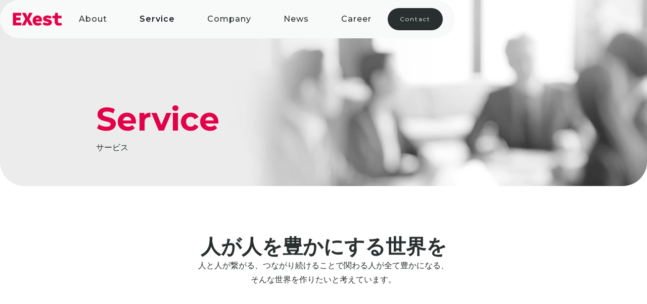

--- FILE ---
content_type: text/html
request_url: https://www.exest.jp/service
body_size: 5601
content:
<!DOCTYPE html><!-- Last Published: Thu Nov 13 2025 05:02:31 GMT+0000 (Coordinated Universal Time) --><html data-wf-domain="www.exest.jp" data-wf-page="64643bc5ac0254191d0d4474" data-wf-site="64643bc5ac0254191d0d440b" lang="ja"><head><meta charset="utf-8"/><title>サービス - EXest株式会社</title><meta content="人と人が繋がる、つながり続けることで関わる人が全て豊かになる、そんな世界を作りたいと考えています。" name="description"/><meta content="サービス - EXest株式会社" property="og:title"/><meta content="人と人が繋がる、つながり続けることで関わる人が全て豊かになる、そんな世界を作りたいと考えています。" property="og:description"/><meta content="https://cdn.prod.website-files.com/64643bc5ac0254191d0d440b/648094395294d986359450c5_ogp1.png" property="og:image"/><meta content="サービス - EXest株式会社" property="twitter:title"/><meta content="人と人が繋がる、つながり続けることで関わる人が全て豊かになる、そんな世界を作りたいと考えています。" property="twitter:description"/><meta content="https://cdn.prod.website-files.com/64643bc5ac0254191d0d440b/648094395294d986359450c5_ogp1.png" property="twitter:image"/><meta property="og:type" content="website"/><meta content="summary_large_image" name="twitter:card"/><meta content="width=device-width, initial-scale=1" name="viewport"/><link href="https://cdn.prod.website-files.com/64643bc5ac0254191d0d440b/css/exest.webflow.shared.9f2e02526.min.css" rel="stylesheet" type="text/css"/><link href="https://fonts.googleapis.com" rel="preconnect"/><link href="https://fonts.gstatic.com" rel="preconnect" crossorigin="anonymous"/><script src="https://ajax.googleapis.com/ajax/libs/webfont/1.6.26/webfont.js" type="text/javascript"></script><script type="text/javascript">WebFont.load({  google: {    families: ["Montserrat:100,100italic,200,200italic,300,300italic,400,400italic,500,500italic,600,600italic,700,700italic,800,800italic,900,900italic"]  }});</script><script type="text/javascript">!function(o,c){var n=c.documentElement,t=" w-mod-";n.className+=t+"js",("ontouchstart"in o||o.DocumentTouch&&c instanceof DocumentTouch)&&(n.className+=t+"touch")}(window,document);</script><link href="https://cdn.prod.website-files.com/64643bc5ac0254191d0d440b/6475f3c6164db696719db863_favicon%20(2).ico" rel="shortcut icon" type="image/x-icon"/><link href="https://cdn.prod.website-files.com/64643bc5ac0254191d0d440b/6475f299fb3461a38659941b_exest256%C3%97256.png" rel="apple-touch-icon"/><script async="" src="https://www.googletagmanager.com/gtag/js?id=G-SW8BX89BJX"></script><script type="text/javascript">window.dataLayer = window.dataLayer || [];function gtag(){dataLayer.push(arguments);}gtag('set', 'developer_id.dZGVlNj', true);gtag('js', new Date());gtag('config', 'G-SW8BX89BJX');</script><script src="https://www.google.com/recaptcha/api.js" type="text/javascript"></script></head><body class="body"><div data-collapse="medium" data-animation="default" data-duration="400" data-easing="ease" data-easing2="ease" role="banner" class="navbar w-nav"><div class="l-header"><div class="l-header__inner"><a href="/" class="l-header__logo w-inline-block"><img src="https://cdn.prod.website-files.com/64643bc5ac0254191d0d440b/64a2cee386350c0fc2c0db64_exest_logo.png" height="100" alt="EXestのロゴ" class="c-img"/></a><div class="l-header__menu"><nav role="navigation" class="l-header__list l-header__list--sp w-nav-menu"><a href="/about" class="l-header__item w-nav-link">About</a><a href="/service" aria-current="page" class="l-header__item w-nav-link w--current">Service<br/></a><a href="/company" class="l-header__item w-nav-link"> company</a><a href="/news" class="l-header__item w-nav-link">News</a><a href="/career" class="l-header__item w-nav-link">Career</a><a href="/contact" class="c-btn-primary l-header__btn--sp w-button">Contact</a></nav><div data-w-id="18638a64-158e-82a5-ef35-2151b27a4e33" class="menu-__button w-nav-button"><div class="menubutton__inner"><div class="menubutton__bar menubutton__bar--top"></div><div class="menubutton__bar menubutton__bar--bottom"></div></div></div></div><a href="/contact" class="c-btn-primary l-header__btn--pc w-button">Contact</a></div></div></div><main class="p-service"><div class="p-service__hero"><div class="l-inner"><div class="p-service__title"><h1 class="c-page__title">Service<br/><span class="c-page_title--sub">サービス</span></h1></div></div></div><div class="l-section p-service-intro"><div class="l-inner"><div class="p-service-intro__block"><h2 class="heading">人が人を豊かにする世界を</h2><div class="p-service-intro__description">人と人が繋がる、つながり続けることで関わる人が全て豊かになる、<br/>そんな世界を作りたいと考えています。</div></div></div></div><div class="p-service__section"><div class="l-inner"><ul role="list" class="p-service__list w-list-unstyled"><li class="p-service__item"><div class="p-service__contents"><div id="w-node-cb57ed0d-afbe-3808-b81e-e27bcbdcb266-1d0d4474" class="p-service__head"><img src="https://cdn.prod.website-files.com/64643bc5ac0254191d0d440b/6479905668705ae69d9b4791_service_wu_image.png" loading="lazy" sizes="(max-width: 479px) 77vw, (max-width: 767px) 88vw, (max-width: 991px) 490px, 38vw" srcset="https://cdn.prod.website-files.com/64643bc5ac0254191d0d440b/6479905668705ae69d9b4791_service_wu_image-p-500.png 500w, https://cdn.prod.website-files.com/64643bc5ac0254191d0d440b/6479905668705ae69d9b4791_service_wu_image-p-800.png 800w, https://cdn.prod.website-files.com/64643bc5ac0254191d0d440b/6479905668705ae69d9b4791_service_wu_image.png 980w" alt="" class="p-service__image--back"/><img src="https://cdn.prod.website-files.com/64643bc5ac0254191d0d440b/64799158dc4fbf6802fdb5f9_service_wu_display.png" loading="lazy" sizes="(max-width: 479px) 83vw, 370px" srcset="https://cdn.prod.website-files.com/64643bc5ac0254191d0d440b/64799158dc4fbf6802fdb5f9_service_wu_display-p-500.png 500w, https://cdn.prod.website-files.com/64643bc5ac0254191d0d440b/64799158dc4fbf6802fdb5f9_service_wu_display.png 740w" alt="" class="p-service__image--front"/><div class="p-service__bg p-service__bg--right"></div></div><div id="w-node-cb57ed0d-afbe-3808-b81e-e27bcbdcb269-1d0d4474" class="p-service__body"><div class="p-service__logo p-service__logo-wowu"><img src="https://cdn.prod.website-files.com/64643bc5ac0254191d0d440b/6478741cef6a326edc17cdc4_logo_wowU.png" loading="lazy" alt="WOW U" class="c-img"/></div><div class="p-service__description">WOW Uは「地方のガイド」と「旅前の外国人旅行者」をマッチングするために様々な取り組みを実施しています。 外国人旅行者にとって、日本＝日本でしかなく、日本で何ができるのか、何をしたいのかが顕在化していません。心の中では漠然としたイメージを持っているものの、それをどうしたら経験できるのか、どこで経験ができるのか、がわかっていない状況です。その結果、知名度の高い「東京」「京都」や「大阪」等に大半の観光客が押し寄せる状況になっています。WOW Uは、そんな状況を改善するため、「地方のガイド」が持っているオリジナルの「体験」を可視化し、顕在化させています。</div><div class="p-service__btn"><a href="https://www.wowu.jp/wowu-mediator" target="_blank" class="c-btn-secondary w-inline-block"><div class="c-btn-secondary__inner"><div class="c-btn-secondary__label">サイトを見る</div><div class="c-btn-secondary__icon"><img src="https://cdn.prod.website-files.com/64643bc5ac0254191d0d440b/64648c37e81b76287a1794a8_icon_allow.svg" loading="lazy" alt="" class="c-img"/></div></div></a></div></div></div></li><li class="p-service__item"><div class="p-service__contents"><div id="w-node-a946db84-1e7c-a075-7645-58ed5496931a-1d0d4474" class="p-service__head"><img src="https://cdn.prod.website-files.com/64643bc5ac0254191d0d440b/6479b68b90128cb35635242e_service_po_image.png" loading="lazy" sizes="(max-width: 479px) 85vw, (max-width: 767px) 92vw, (max-width: 991px) 490px, 40vw" srcset="https://cdn.prod.website-files.com/64643bc5ac0254191d0d440b/6479b68b90128cb35635242e_service_po_image-p-500.png 500w, https://cdn.prod.website-files.com/64643bc5ac0254191d0d440b/6479b68b90128cb35635242e_service_po_image-p-800.png 800w, https://cdn.prod.website-files.com/64643bc5ac0254191d0d440b/6479b68b90128cb35635242e_service_po_image.png 980w" alt="" class="p-service__image--back p-service__image--bottom"/><img src="https://cdn.prod.website-files.com/64643bc5ac0254191d0d440b/6479b68b04f0108017a30fde_service_po_display.png" loading="lazy" sizes="(max-width: 479px) 77vw, 370px" srcset="https://cdn.prod.website-files.com/64643bc5ac0254191d0d440b/6479b68b04f0108017a30fde_service_po_display-p-500.png 500w, https://cdn.prod.website-files.com/64643bc5ac0254191d0d440b/6479b68b04f0108017a30fde_service_po_display.png 737w" alt="Pocket Ownersのサービスサイトの画面" class="p-service__image--front p-service__image--top p-service__image--small"/><div class="p-service__bg p-service__bg--left"></div></div><div id="w-node-a946db84-1e7c-a075-7645-58ed5496931e-1d0d4474" class="p-service__body"><div class="p-service__logo p-service__logo-pocketowners"><img src="https://cdn.prod.website-files.com/64643bc5ac0254191d0d440b/647878ad446190bbebd33e52_logo_pocketOwners.png" loading="lazy" alt="Pocket Owners" class="c-img"/></div><div class="p-service__description">Pocket Ownersは、日本各地の生産物（農産物、水産品、畜産物、加工品、伝統工芸品など）に関して、特定期間の権利上のオーナーになることで、様々な特典を得られるサービスです。また生産者へ安定的な収益を上げる仕組みを作ることにより、彼らが経済的にも精神的にも豊かになっていく世界を作ります。</div><div class="p-service__btn"><a href="https://www.pocketowners.com/about" target="_blank" class="c-btn-secondary w-inline-block"><div class="c-btn-secondary__inner"><div class="c-btn-secondary__label">オーナー向けサイト</div><div class="c-btn-secondary__icon"><img src="https://cdn.prod.website-files.com/64643bc5ac0254191d0d440b/64648c37e81b76287a1794a8_icon_allow.svg" loading="lazy" alt="" class="c-img"/></div></div></a><a href="https://www.pocketowners.com/lp/producer" target="_blank" class="c-btn-secondary w-inline-block"><div class="c-btn-secondary__inner"><div class="c-btn-secondary__label">生産者向けサイト</div><div class="c-btn-secondary__icon"><img src="https://cdn.prod.website-files.com/64643bc5ac0254191d0d440b/64648c37e81b76287a1794a8_icon_allow.svg" loading="lazy" alt="" class="c-img"/></div></div></a></div></div></div></li><li class="p-service__item"><div class="p-service__contents"><div id="w-node-a16fc15f-20c3-cedc-ccad-2608e0edc0a8-1d0d4474" class="p-service__head"><img src="https://cdn.prod.website-files.com/64643bc5ac0254191d0d440b/6479b68b04f0108017a30fd3_service_dd_image.png" loading="lazy" sizes="(max-width: 479px) 77vw, (max-width: 767px) 88vw, (max-width: 991px) 490px, 38vw" srcset="https://cdn.prod.website-files.com/64643bc5ac0254191d0d440b/6479b68b04f0108017a30fd3_service_dd_image-p-500.png 500w, https://cdn.prod.website-files.com/64643bc5ac0254191d0d440b/6479b68b04f0108017a30fd3_service_dd_image-p-800.png 800w, https://cdn.prod.website-files.com/64643bc5ac0254191d0d440b/6479b68b04f0108017a30fd3_service_dd_image.png 980w" alt="" class="p-service__image--back"/><img src="https://cdn.prod.website-files.com/64643bc5ac0254191d0d440b/6479b68b0ea66978a905af2e_service_dd_display.png" loading="lazy" sizes="(max-width: 479px) 83vw, 370px" srcset="https://cdn.prod.website-files.com/64643bc5ac0254191d0d440b/6479b68b0ea66978a905af2e_service_dd_display-p-500.png 500w, https://cdn.prod.website-files.com/64643bc5ac0254191d0d440b/6479b68b0ea66978a905af2e_service_dd_display.png 740w" alt="DOGADOZOのLP画面" class="p-service__image--front"/><div class="p-service__bg p-service__bg--right p-service__bg--gray"></div></div><div id="w-node-a16fc15f-20c3-cedc-ccad-2608e0edc0ac-1d0d4474" class="p-service__body"><div class="p-service__logo p-service__logo-dogadozo"><img src="https://cdn.prod.website-files.com/64643bc5ac0254191d0d440b/6478718333e01215442deae6_logo_dogadozo.png" loading="lazy" sizes="(max-width: 479px) 100vw, (max-width: 767px) 350px, (max-width: 991px) 400px, 40vw" srcset="https://cdn.prod.website-files.com/64643bc5ac0254191d0d440b/6478718333e01215442deae6_logo_dogadozo-p-500.png 500w, https://cdn.prod.website-files.com/64643bc5ac0254191d0d440b/6478718333e01215442deae6_logo_dogadozo.png 800w" alt="DOGADOZO" class="c-img"/></div><div class="p-service__description">DOGADOZO(動画どうぞ)は、日本全国のテレビ局が持つ 観光素材を活用できる「動画素材・動画コンテンツプラットフォーム｣です。各地域に密着したテレビ局だからこそ知っている魅力的な場所、それぞれの地域の文化を撮影した素材を使って「観光プロモーション用の動画」を自由に作ることが可能です。素材をダウンロードし、自分で自由に編集することもできますし、映像のプロに編集を依頼し、出来上がった動画コンテンツを購入することもできます。</div><div class="p-service__btn"><a href="https://www.dogadozo.com/about" target="_blank" class="c-btn-secondary w-inline-block"><div class="c-btn-secondary__inner"><div class="c-btn-secondary__label">サイトを見る</div><div class="c-btn-secondary__icon"><img src="https://cdn.prod.website-files.com/64643bc5ac0254191d0d440b/64648c37e81b76287a1794a8_icon_allow.svg" loading="lazy" alt="" class="c-img"/></div></div></a></div></div></div></li><li class="p-service__item"><div class="p-service__contents"><div id="w-node-f663ae64-a668-15ea-ec79-60d6ec972665-1d0d4474" class="p-service__head"><img src="https://cdn.prod.website-files.com/64643bc5ac0254191d0d440b/6479b68b4cb6e689138884eb_service_ps_image.png" loading="lazy" sizes="(max-width: 479px) 85vw, (max-width: 767px) 92vw, (max-width: 991px) 490px, 40vw" srcset="https://cdn.prod.website-files.com/64643bc5ac0254191d0d440b/6479b68b4cb6e689138884eb_service_ps_image-p-500.png 500w, https://cdn.prod.website-files.com/64643bc5ac0254191d0d440b/6479b68b4cb6e689138884eb_service_ps_image.png 980w" alt="" class="p-service__image--back p-service__image--bottom"/><img src="https://cdn.prod.website-files.com/64643bc5ac0254191d0d440b/6479b68b230dbbddbfb87929_service_ps_display.png" loading="lazy" sizes="(max-width: 479px) 77vw, 370px" srcset="https://cdn.prod.website-files.com/64643bc5ac0254191d0d440b/6479b68b230dbbddbfb87929_service_ps_display-p-500.png 500w, https://cdn.prod.website-files.com/64643bc5ac0254191d0d440b/6479b68b230dbbddbfb87929_service_ps_display.png 742w" alt="Publicity Showcaseのサービスサイトの画面" class="p-service__image--front p-service__image--top"/><div class="p-service__bg p-service__bg--left p-service__bg--gray"></div></div><div id="w-node-f663ae64-a668-15ea-ec79-60d6ec972669-1d0d4474" class="p-service__body"><div class="p-service__logo p-service__logo-publicityshowcase"><img src="https://cdn.prod.website-files.com/64643bc5ac0254191d0d440b/64787264d83123a391815dd9_logo_publicityShowcase.png" loading="lazy" sizes="(max-width: 479px) 100vw, (max-width: 767px) 350px, (max-width: 991px) 460px, 40vw" srcset="https://cdn.prod.website-files.com/64643bc5ac0254191d0d440b/64787264d83123a391815dd9_logo_publicityShowcase-p-500.png 500w, https://cdn.prod.website-files.com/64643bc5ac0254191d0d440b/64787264d83123a391815dd9_logo_publicityShowcase.png 920w" alt="" class="c-img"/></div><div class="p-service__description">Publicity Showcaseとは、テレビ番組を活用したコンテンツマーケティング* です。これまでアナログで配布していた番組企画書やセールスシートをデジタル化し、web上で紹介することができます。テレビ局は、掲載が可能な番組や放送枠をPublicity Showcase上に掲載し、番組枠に興味を持った企業、広告代理店、PR会社などが直接問い合わせができる仕組みとなっています。<br/>*コンテンツマーケティング：コンテンツを通じて視聴者・閲覧者に何らかの価値を提供し、最終的には購入へ結びつける（マーケティング上の効果を得る）マーケティング方法</div><div class="p-service__btn"><a href="https://www.publicity-showcase.com/" target="_blank" class="c-btn-secondary w-inline-block"><div class="c-btn-secondary__inner"><div class="c-btn-secondary__label">サイトを見る</div><div class="c-btn-secondary__icon"><img src="https://cdn.prod.website-files.com/64643bc5ac0254191d0d440b/64648c37e81b76287a1794a8_icon_allow.svg" loading="lazy" alt="" class="c-img"/></div></div></a></div></div></div></li><li class="p-service__item"><div class="p-service__contents"><div id="w-node-_158a4d45-5c5d-9c93-6b1a-568f6d783247-1d0d4474" class="p-service__head"><img src="https://cdn.prod.website-files.com/64643bc5ac0254191d0d440b/6479b68bdf659c391af080f0_service_lss_bg.png" loading="lazy" sizes="(max-width: 479px) 77vw, (max-width: 767px) 88vw, (max-width: 991px) 490px, 38vw" srcset="https://cdn.prod.website-files.com/64643bc5ac0254191d0d440b/6479b68bdf659c391af080f0_service_lss_bg-p-500.png 500w, https://cdn.prod.website-files.com/64643bc5ac0254191d0d440b/6479b68bdf659c391af080f0_service_lss_bg.png 980w" alt="" class="p-service__image--back"/><img src="https://cdn.prod.website-files.com/64643bc5ac0254191d0d440b/6479b68b57476ec512ff8d47_service_lss_image_front.png" loading="lazy" sizes="(max-width: 479px) 83vw, 370px" srcset="https://cdn.prod.website-files.com/64643bc5ac0254191d0d440b/6479b68b57476ec512ff8d47_service_lss_image_front-p-500.png 500w, https://cdn.prod.website-files.com/64643bc5ac0254191d0d440b/6479b68b57476ec512ff8d47_service_lss_image_front.png 740w" alt="" class="p-service__image--front"/><div class="p-service__bg p-service__bg--right"></div></div><div id="w-node-_158a4d45-5c5d-9c93-6b1a-568f6d78324b-1d0d4474" class="p-service__body"><div class="p-service__logo p-service__logo-lsas"><img src="https://cdn.prod.website-files.com/64643bc5ac0254191d0d440b/647878fb15f073340e8ff79c_logo_lsas.png" loading="lazy" alt="LSAS" class="c-img"/></div><div class="p-service__description">テレビCMの見積もり、発注、OA後の分析、アンケート調査などを実施し、これまでブラックボックス化されていたテレビCMを可視化します。EXestのテレビ局ネットワークを活用し、データ分析はその分野のプロフェッショナルが実施します。これまでに中々実現できなかった地方から地方のCM発注なども手掛けています。</div><div class="p-service__btn"><a href="https://www.lsas.jp" target="_blank" class="c-btn-secondary w-inline-block"><div class="c-btn-secondary__inner"><div class="c-btn-secondary__label">サイトを見る</div><div class="c-btn-secondary__icon"><img src="https://cdn.prod.website-files.com/64643bc5ac0254191d0d440b/64648c37e81b76287a1794a8_icon_allow.svg" loading="lazy" alt="" class="c-img"/></div></div></a></div></div></div></li></ul></div></div></main><footer class="footer"><div class="l-footer__inner"><div class="l-footer__contents footer__contents--top"><div class="footer__container"><a href="/" class="footer__logo w-inline-block"><img src="https://cdn.prod.website-files.com/64643bc5ac0254191d0d440b/646482615ae7c51a438b4e06_logo.svg" loading="lazy" width="Auto" alt="EXestのロゴ" class="c-img"/></a><div class="div-block-6"><a href="https://www.youtube.com/@pocketowners" target="_blank" class="footer__icon w-inline-block"><img src="https://cdn.prod.website-files.com/64643bc5ac0254191d0d440b/64648b10af65ec660ccd0447_icon_youTube.svg" loading="lazy" alt="YouTubeのロゴ" class="c-img"/></a><a href="https://www.facebook.com/exest.japan" target="_blank" class="footer__icon w-inline-block"><img src="https://cdn.prod.website-files.com/64643bc5ac0254191d0d440b/64648b3c945bf822a8f691e0_icon_facebook.svg" loading="lazy" alt="Facebookのロゴ" class="c-img"/></a><a href="https://twitter.com/exest_inc" target="_blank" class="footer__icon w-inline-block"><img src="https://cdn.prod.website-files.com/64643bc5ac0254191d0d440b/64648b6b8d573b4402a65f49_icon_twitter.svg" loading="lazy" alt="Twitterのロゴ" class="c-img"/></a><a href="https://www.linkedin.com/company/exest/" target="_blank" class="footer__icon w-inline-block"><img src="https://cdn.prod.website-files.com/64643bc5ac0254191d0d440b/6465d4e5210af69ff3ae4601_icon_linkedln.svg" loading="lazy" alt="Linkedlnのロゴ" class="c-img"/></a></div></div><ul role="list" class="l-footer__list"><li class="l-footer__item"><a href="/about" class="link w-inline-block"><div class="text--bold">About</div></a></li><li class="l-footer__item"><a href="/service" aria-current="page" class="link w-inline-block w--current"><div class="text--bold">Service</div></a></li><li class="l-footer__item"><a href="/company" class="link w-inline-block"><div class="text--bold">Company</div></a></li><li class="l-footer__item"><a href="/news" class="link w-inline-block"><div class="text--bold">News</div></a></li><li class="l-footer__item"><a href="/career" class="link w-inline-block"><div class="text--bold">Career</div></a></li><li class="l-footer__item"><a href="/contact" class="link w-inline-block"><div class="text--bold">Contact</div></a></li></ul></div><div class="l-footer__contents footer__contents--bottom"><div class="footer__link"><a href="/policy" class="link w-inline-block">Privacy Policy</a></div><div class="footer__copyright">​©️︎ EXest Inc. All Rights Reserved.</div></div></div></footer><script src="https://d3e54v103j8qbb.cloudfront.net/js/jquery-3.5.1.min.dc5e7f18c8.js?site=64643bc5ac0254191d0d440b" type="text/javascript" integrity="sha256-9/aliU8dGd2tb6OSsuzixeV4y/faTqgFtohetphbbj0=" crossorigin="anonymous"></script><script src="https://cdn.prod.website-files.com/64643bc5ac0254191d0d440b/js/webflow.schunk.36b8fb49256177c8.js" type="text/javascript"></script><script src="https://cdn.prod.website-files.com/64643bc5ac0254191d0d440b/js/webflow.schunk.53036f3dd418d24a.js" type="text/javascript"></script><script src="https://cdn.prod.website-files.com/64643bc5ac0254191d0d440b/js/webflow.8187ee6d.fd938959b56fdea0.js" type="text/javascript"></script></body></html>

--- FILE ---
content_type: text/css
request_url: https://cdn.prod.website-files.com/64643bc5ac0254191d0d440b/css/exest.webflow.shared.9f2e02526.min.css
body_size: 19255
content:
html{-webkit-text-size-adjust:100%;-ms-text-size-adjust:100%;font-family:sans-serif}body{margin:0}article,aside,details,figcaption,figure,footer,header,hgroup,main,menu,nav,section,summary{display:block}audio,canvas,progress,video{vertical-align:baseline;display:inline-block}audio:not([controls]){height:0;display:none}[hidden],template{display:none}a{background-color:#0000}a:active,a:hover{outline:0}abbr[title]{border-bottom:1px dotted}b,strong{font-weight:700}dfn{font-style:italic}h1{margin:.67em 0;font-size:2em}mark{color:#000;background:#ff0}small{font-size:80%}sub,sup{vertical-align:baseline;font-size:75%;line-height:0;position:relative}sup{top:-.5em}sub{bottom:-.25em}img{border:0}svg:not(:root){overflow:hidden}hr{box-sizing:content-box;height:0}pre{overflow:auto}code,kbd,pre,samp{font-family:monospace;font-size:1em}button,input,optgroup,select,textarea{color:inherit;font:inherit;margin:0}button{overflow:visible}button,select{text-transform:none}button,html input[type=button],input[type=reset]{-webkit-appearance:button;cursor:pointer}button[disabled],html input[disabled]{cursor:default}button::-moz-focus-inner,input::-moz-focus-inner{border:0;padding:0}input{line-height:normal}input[type=checkbox],input[type=radio]{box-sizing:border-box;padding:0}input[type=number]::-webkit-inner-spin-button,input[type=number]::-webkit-outer-spin-button{height:auto}input[type=search]{-webkit-appearance:none}input[type=search]::-webkit-search-cancel-button,input[type=search]::-webkit-search-decoration{-webkit-appearance:none}legend{border:0;padding:0}textarea{overflow:auto}optgroup{font-weight:700}table{border-collapse:collapse;border-spacing:0}td,th{padding:0}@font-face{font-family:webflow-icons;src:url([data-uri])format("truetype");font-weight:400;font-style:normal}[class^=w-icon-],[class*=\ w-icon-]{speak:none;font-variant:normal;text-transform:none;-webkit-font-smoothing:antialiased;-moz-osx-font-smoothing:grayscale;font-style:normal;font-weight:400;line-height:1;font-family:webflow-icons!important}.w-icon-slider-right:before{content:""}.w-icon-slider-left:before{content:""}.w-icon-nav-menu:before{content:""}.w-icon-arrow-down:before,.w-icon-dropdown-toggle:before{content:""}.w-icon-file-upload-remove:before{content:""}.w-icon-file-upload-icon:before{content:""}*{box-sizing:border-box}html{height:100%}body{color:#333;background-color:#fff;min-height:100%;margin:0;font-family:Arial,sans-serif;font-size:14px;line-height:20px}img{vertical-align:middle;max-width:100%;display:inline-block}html.w-mod-touch *{background-attachment:scroll!important}.w-block{display:block}.w-inline-block{max-width:100%;display:inline-block}.w-clearfix:before,.w-clearfix:after{content:" ";grid-area:1/1/2/2;display:table}.w-clearfix:after{clear:both}.w-hidden{display:none}.w-button{color:#fff;line-height:inherit;cursor:pointer;background-color:#3898ec;border:0;border-radius:0;padding:9px 15px;text-decoration:none;display:inline-block}input.w-button{-webkit-appearance:button}html[data-w-dynpage] [data-w-cloak]{color:#0000!important}.w-code-block{margin:unset}pre.w-code-block code{all:inherit}.w-optimization{display:contents}.w-webflow-badge,.w-webflow-badge>img{box-sizing:unset;width:unset;height:unset;max-height:unset;max-width:unset;min-height:unset;min-width:unset;margin:unset;padding:unset;float:unset;clear:unset;border:unset;border-radius:unset;background:unset;background-image:unset;background-position:unset;background-size:unset;background-repeat:unset;background-origin:unset;background-clip:unset;background-attachment:unset;background-color:unset;box-shadow:unset;transform:unset;direction:unset;font-family:unset;font-weight:unset;color:unset;font-size:unset;line-height:unset;font-style:unset;font-variant:unset;text-align:unset;letter-spacing:unset;-webkit-text-decoration:unset;text-decoration:unset;text-indent:unset;text-transform:unset;list-style-type:unset;text-shadow:unset;vertical-align:unset;cursor:unset;white-space:unset;word-break:unset;word-spacing:unset;word-wrap:unset;transition:unset}.w-webflow-badge{white-space:nowrap;cursor:pointer;box-shadow:0 0 0 1px #0000001a,0 1px 3px #0000001a;visibility:visible!important;opacity:1!important;z-index:2147483647!important;color:#aaadb0!important;overflow:unset!important;background-color:#fff!important;border-radius:3px!important;width:auto!important;height:auto!important;margin:0!important;padding:6px!important;font-size:12px!important;line-height:14px!important;text-decoration:none!important;display:inline-block!important;position:fixed!important;inset:auto 12px 12px auto!important;transform:none!important}.w-webflow-badge>img{position:unset;visibility:unset!important;opacity:1!important;vertical-align:middle!important;display:inline-block!important}h1,h2,h3,h4,h5,h6{margin-bottom:10px;font-weight:700}h1{margin-top:20px;font-size:38px;line-height:44px}h2{margin-top:20px;font-size:32px;line-height:36px}h3{margin-top:20px;font-size:24px;line-height:30px}h4{margin-top:10px;font-size:18px;line-height:24px}h5{margin-top:10px;font-size:14px;line-height:20px}h6{margin-top:10px;font-size:12px;line-height:18px}p{margin-top:0;margin-bottom:10px}blockquote{border-left:5px solid #e2e2e2;margin:0 0 10px;padding:10px 20px;font-size:18px;line-height:22px}figure{margin:0 0 10px}figcaption{text-align:center;margin-top:5px}ul,ol{margin-top:0;margin-bottom:10px;padding-left:40px}.w-list-unstyled{padding-left:0;list-style:none}.w-embed:before,.w-embed:after{content:" ";grid-area:1/1/2/2;display:table}.w-embed:after{clear:both}.w-video{width:100%;padding:0;position:relative}.w-video iframe,.w-video object,.w-video embed{border:none;width:100%;height:100%;position:absolute;top:0;left:0}fieldset{border:0;margin:0;padding:0}button,[type=button],[type=reset]{cursor:pointer;-webkit-appearance:button;border:0}.w-form{margin:0 0 15px}.w-form-done{text-align:center;background-color:#ddd;padding:20px;display:none}.w-form-fail{background-color:#ffdede;margin-top:10px;padding:10px;display:none}label{margin-bottom:5px;font-weight:700;display:block}.w-input,.w-select{color:#333;vertical-align:middle;background-color:#fff;border:1px solid #ccc;width:100%;height:38px;margin-bottom:10px;padding:8px 12px;font-size:14px;line-height:1.42857;display:block}.w-input::placeholder,.w-select::placeholder{color:#999}.w-input:focus,.w-select:focus{border-color:#3898ec;outline:0}.w-input[disabled],.w-select[disabled],.w-input[readonly],.w-select[readonly],fieldset[disabled] .w-input,fieldset[disabled] .w-select{cursor:not-allowed}.w-input[disabled]:not(.w-input-disabled),.w-select[disabled]:not(.w-input-disabled),.w-input[readonly],.w-select[readonly],fieldset[disabled]:not(.w-input-disabled) .w-input,fieldset[disabled]:not(.w-input-disabled) .w-select{background-color:#eee}textarea.w-input,textarea.w-select{height:auto}.w-select{background-color:#f3f3f3}.w-select[multiple]{height:auto}.w-form-label{cursor:pointer;margin-bottom:0;font-weight:400;display:inline-block}.w-radio{margin-bottom:5px;padding-left:20px;display:block}.w-radio:before,.w-radio:after{content:" ";grid-area:1/1/2/2;display:table}.w-radio:after{clear:both}.w-radio-input{float:left;margin:3px 0 0 -20px;line-height:normal}.w-file-upload{margin-bottom:10px;display:block}.w-file-upload-input{opacity:0;z-index:-100;width:.1px;height:.1px;position:absolute;overflow:hidden}.w-file-upload-default,.w-file-upload-uploading,.w-file-upload-success{color:#333;display:inline-block}.w-file-upload-error{margin-top:10px;display:block}.w-file-upload-default.w-hidden,.w-file-upload-uploading.w-hidden,.w-file-upload-error.w-hidden,.w-file-upload-success.w-hidden{display:none}.w-file-upload-uploading-btn{cursor:pointer;background-color:#fafafa;border:1px solid #ccc;margin:0;padding:8px 12px;font-size:14px;font-weight:400;display:flex}.w-file-upload-file{background-color:#fafafa;border:1px solid #ccc;flex-grow:1;justify-content:space-between;margin:0;padding:8px 9px 8px 11px;display:flex}.w-file-upload-file-name{font-size:14px;font-weight:400;display:block}.w-file-remove-link{cursor:pointer;width:auto;height:auto;margin-top:3px;margin-left:10px;padding:3px;display:block}.w-icon-file-upload-remove{margin:auto;font-size:10px}.w-file-upload-error-msg{color:#ea384c;padding:2px 0;display:inline-block}.w-file-upload-info{padding:0 12px;line-height:38px;display:inline-block}.w-file-upload-label{cursor:pointer;background-color:#fafafa;border:1px solid #ccc;margin:0;padding:8px 12px;font-size:14px;font-weight:400;display:inline-block}.w-icon-file-upload-icon,.w-icon-file-upload-uploading{width:20px;margin-right:8px;display:inline-block}.w-icon-file-upload-uploading{height:20px}.w-container{max-width:940px;margin-left:auto;margin-right:auto}.w-container:before,.w-container:after{content:" ";grid-area:1/1/2/2;display:table}.w-container:after{clear:both}.w-container .w-row{margin-left:-10px;margin-right:-10px}.w-row:before,.w-row:after{content:" ";grid-area:1/1/2/2;display:table}.w-row:after{clear:both}.w-row .w-row{margin-left:0;margin-right:0}.w-col{float:left;width:100%;min-height:1px;padding-left:10px;padding-right:10px;position:relative}.w-col .w-col{padding-left:0;padding-right:0}.w-col-1{width:8.33333%}.w-col-2{width:16.6667%}.w-col-3{width:25%}.w-col-4{width:33.3333%}.w-col-5{width:41.6667%}.w-col-6{width:50%}.w-col-7{width:58.3333%}.w-col-8{width:66.6667%}.w-col-9{width:75%}.w-col-10{width:83.3333%}.w-col-11{width:91.6667%}.w-col-12{width:100%}.w-hidden-main{display:none!important}@media screen and (max-width:991px){.w-container{max-width:728px}.w-hidden-main{display:inherit!important}.w-hidden-medium{display:none!important}.w-col-medium-1{width:8.33333%}.w-col-medium-2{width:16.6667%}.w-col-medium-3{width:25%}.w-col-medium-4{width:33.3333%}.w-col-medium-5{width:41.6667%}.w-col-medium-6{width:50%}.w-col-medium-7{width:58.3333%}.w-col-medium-8{width:66.6667%}.w-col-medium-9{width:75%}.w-col-medium-10{width:83.3333%}.w-col-medium-11{width:91.6667%}.w-col-medium-12{width:100%}.w-col-stack{width:100%;left:auto;right:auto}}@media screen and (max-width:767px){.w-hidden-main,.w-hidden-medium{display:inherit!important}.w-hidden-small{display:none!important}.w-row,.w-container .w-row{margin-left:0;margin-right:0}.w-col{width:100%;left:auto;right:auto}.w-col-small-1{width:8.33333%}.w-col-small-2{width:16.6667%}.w-col-small-3{width:25%}.w-col-small-4{width:33.3333%}.w-col-small-5{width:41.6667%}.w-col-small-6{width:50%}.w-col-small-7{width:58.3333%}.w-col-small-8{width:66.6667%}.w-col-small-9{width:75%}.w-col-small-10{width:83.3333%}.w-col-small-11{width:91.6667%}.w-col-small-12{width:100%}}@media screen and (max-width:479px){.w-container{max-width:none}.w-hidden-main,.w-hidden-medium,.w-hidden-small{display:inherit!important}.w-hidden-tiny{display:none!important}.w-col{width:100%}.w-col-tiny-1{width:8.33333%}.w-col-tiny-2{width:16.6667%}.w-col-tiny-3{width:25%}.w-col-tiny-4{width:33.3333%}.w-col-tiny-5{width:41.6667%}.w-col-tiny-6{width:50%}.w-col-tiny-7{width:58.3333%}.w-col-tiny-8{width:66.6667%}.w-col-tiny-9{width:75%}.w-col-tiny-10{width:83.3333%}.w-col-tiny-11{width:91.6667%}.w-col-tiny-12{width:100%}}.w-widget{position:relative}.w-widget-map{width:100%;height:400px}.w-widget-map label{width:auto;display:inline}.w-widget-map img{max-width:inherit}.w-widget-map .gm-style-iw{text-align:center}.w-widget-map .gm-style-iw>button{display:none!important}.w-widget-twitter{overflow:hidden}.w-widget-twitter-count-shim{vertical-align:top;text-align:center;background:#fff;border:1px solid #758696;border-radius:3px;width:28px;height:20px;display:inline-block;position:relative}.w-widget-twitter-count-shim *{pointer-events:none;-webkit-user-select:none;user-select:none}.w-widget-twitter-count-shim .w-widget-twitter-count-inner{text-align:center;color:#999;font-family:serif;font-size:15px;line-height:12px;position:relative}.w-widget-twitter-count-shim .w-widget-twitter-count-clear{display:block;position:relative}.w-widget-twitter-count-shim.w--large{width:36px;height:28px}.w-widget-twitter-count-shim.w--large .w-widget-twitter-count-inner{font-size:18px;line-height:18px}.w-widget-twitter-count-shim:not(.w--vertical){margin-left:5px;margin-right:8px}.w-widget-twitter-count-shim:not(.w--vertical).w--large{margin-left:6px}.w-widget-twitter-count-shim:not(.w--vertical):before,.w-widget-twitter-count-shim:not(.w--vertical):after{content:" ";pointer-events:none;border:solid #0000;width:0;height:0;position:absolute;top:50%;left:0}.w-widget-twitter-count-shim:not(.w--vertical):before{border-width:4px;border-color:#75869600 #5d6c7b #75869600 #75869600;margin-top:-4px;margin-left:-9px}.w-widget-twitter-count-shim:not(.w--vertical).w--large:before{border-width:5px;margin-top:-5px;margin-left:-10px}.w-widget-twitter-count-shim:not(.w--vertical):after{border-width:4px;border-color:#fff0 #fff #fff0 #fff0;margin-top:-4px;margin-left:-8px}.w-widget-twitter-count-shim:not(.w--vertical).w--large:after{border-width:5px;margin-top:-5px;margin-left:-9px}.w-widget-twitter-count-shim.w--vertical{width:61px;height:33px;margin-bottom:8px}.w-widget-twitter-count-shim.w--vertical:before,.w-widget-twitter-count-shim.w--vertical:after{content:" ";pointer-events:none;border:solid #0000;width:0;height:0;position:absolute;top:100%;left:50%}.w-widget-twitter-count-shim.w--vertical:before{border-width:5px;border-color:#5d6c7b #75869600 #75869600;margin-left:-5px}.w-widget-twitter-count-shim.w--vertical:after{border-width:4px;border-color:#fff #fff0 #fff0;margin-left:-4px}.w-widget-twitter-count-shim.w--vertical .w-widget-twitter-count-inner{font-size:18px;line-height:22px}.w-widget-twitter-count-shim.w--vertical.w--large{width:76px}.w-background-video{color:#fff;height:500px;position:relative;overflow:hidden}.w-background-video>video{object-fit:cover;z-index:-100;background-position:50%;background-size:cover;width:100%;height:100%;margin:auto;position:absolute;inset:-100%}.w-background-video>video::-webkit-media-controls-start-playback-button{-webkit-appearance:none;display:none!important}.w-background-video--control{background-color:#0000;padding:0;position:absolute;bottom:1em;right:1em}.w-background-video--control>[hidden]{display:none!important}.w-slider{text-align:center;clear:both;-webkit-tap-highlight-color:#0000;tap-highlight-color:#0000;background:#ddd;height:300px;position:relative}.w-slider-mask{z-index:1;white-space:nowrap;height:100%;display:block;position:relative;left:0;right:0;overflow:hidden}.w-slide{vertical-align:top;white-space:normal;text-align:left;width:100%;height:100%;display:inline-block;position:relative}.w-slider-nav{z-index:2;text-align:center;-webkit-tap-highlight-color:#0000;tap-highlight-color:#0000;height:40px;margin:auto;padding-top:10px;position:absolute;inset:auto 0 0}.w-slider-nav.w-round>div{border-radius:100%}.w-slider-nav.w-num>div{font-size:inherit;line-height:inherit;width:auto;height:auto;padding:.2em .5em}.w-slider-nav.w-shadow>div{box-shadow:0 0 3px #3336}.w-slider-nav-invert{color:#fff}.w-slider-nav-invert>div{background-color:#2226}.w-slider-nav-invert>div.w-active{background-color:#222}.w-slider-dot{cursor:pointer;background-color:#fff6;width:1em;height:1em;margin:0 3px .5em;transition:background-color .1s,color .1s;display:inline-block;position:relative}.w-slider-dot.w-active{background-color:#fff}.w-slider-dot:focus{outline:none;box-shadow:0 0 0 2px #fff}.w-slider-dot:focus.w-active{box-shadow:none}.w-slider-arrow-left,.w-slider-arrow-right{cursor:pointer;color:#fff;-webkit-tap-highlight-color:#0000;tap-highlight-color:#0000;-webkit-user-select:none;user-select:none;width:80px;margin:auto;font-size:40px;position:absolute;inset:0;overflow:hidden}.w-slider-arrow-left [class^=w-icon-],.w-slider-arrow-right [class^=w-icon-],.w-slider-arrow-left [class*=\ w-icon-],.w-slider-arrow-right [class*=\ w-icon-]{position:absolute}.w-slider-arrow-left:focus,.w-slider-arrow-right:focus{outline:0}.w-slider-arrow-left{z-index:3;right:auto}.w-slider-arrow-right{z-index:4;left:auto}.w-icon-slider-left,.w-icon-slider-right{width:1em;height:1em;margin:auto;inset:0}.w-slider-aria-label{clip:rect(0 0 0 0);border:0;width:1px;height:1px;margin:-1px;padding:0;position:absolute;overflow:hidden}.w-slider-force-show{display:block!important}.w-dropdown{text-align:left;z-index:900;margin-left:auto;margin-right:auto;display:inline-block;position:relative}.w-dropdown-btn,.w-dropdown-toggle,.w-dropdown-link{vertical-align:top;color:#222;text-align:left;white-space:nowrap;margin-left:auto;margin-right:auto;padding:20px;text-decoration:none;position:relative}.w-dropdown-toggle{-webkit-user-select:none;user-select:none;cursor:pointer;padding-right:40px;display:inline-block}.w-dropdown-toggle:focus{outline:0}.w-icon-dropdown-toggle{width:1em;height:1em;margin:auto 20px auto auto;position:absolute;top:0;bottom:0;right:0}.w-dropdown-list{background:#ddd;min-width:100%;display:none;position:absolute}.w-dropdown-list.w--open{display:block}.w-dropdown-link{color:#222;padding:10px 20px;display:block}.w-dropdown-link.w--current{color:#0082f3}.w-dropdown-link:focus{outline:0}@media screen and (max-width:767px){.w-nav-brand{padding-left:10px}}.w-lightbox-backdrop{cursor:auto;letter-spacing:normal;text-indent:0;text-shadow:none;text-transform:none;visibility:visible;white-space:normal;word-break:normal;word-spacing:normal;word-wrap:normal;color:#fff;text-align:center;z-index:2000;opacity:0;-webkit-user-select:none;-moz-user-select:none;-webkit-tap-highlight-color:transparent;background:#000000e6;outline:0;font-family:Helvetica Neue,Helvetica,Ubuntu,Segoe UI,Verdana,sans-serif;font-size:17px;font-style:normal;font-weight:300;line-height:1.2;list-style:disc;position:fixed;inset:0;-webkit-transform:translate(0)}.w-lightbox-backdrop,.w-lightbox-container{-webkit-overflow-scrolling:touch;height:100%;overflow:auto}.w-lightbox-content{height:100vh;position:relative;overflow:hidden}.w-lightbox-view{opacity:0;width:100vw;height:100vh;position:absolute}.w-lightbox-view:before{content:"";height:100vh}.w-lightbox-group,.w-lightbox-group .w-lightbox-view,.w-lightbox-group .w-lightbox-view:before{height:86vh}.w-lightbox-frame,.w-lightbox-view:before{vertical-align:middle;display:inline-block}.w-lightbox-figure{margin:0;position:relative}.w-lightbox-group .w-lightbox-figure{cursor:pointer}.w-lightbox-img{width:auto;max-width:none;height:auto}.w-lightbox-image{float:none;max-width:100vw;max-height:100vh;display:block}.w-lightbox-group .w-lightbox-image{max-height:86vh}.w-lightbox-caption{text-align:left;text-overflow:ellipsis;white-space:nowrap;background:#0006;padding:.5em 1em;position:absolute;bottom:0;left:0;right:0;overflow:hidden}.w-lightbox-embed{width:100%;height:100%;position:absolute;inset:0}.w-lightbox-control{cursor:pointer;background-position:50%;background-repeat:no-repeat;background-size:24px;width:4em;transition:all .3s;position:absolute;top:0}.w-lightbox-left{background-image:url([data-uri]);display:none;bottom:0;left:0}.w-lightbox-right{background-image:url([data-uri]);display:none;bottom:0;right:0}.w-lightbox-close{background-image:url([data-uri]);background-size:18px;height:2.6em;right:0}.w-lightbox-strip{white-space:nowrap;padding:0 1vh;line-height:0;position:absolute;bottom:0;left:0;right:0;overflow:auto hidden}.w-lightbox-item{box-sizing:content-box;cursor:pointer;width:10vh;padding:2vh 1vh;display:inline-block;-webkit-transform:translate(0,0)}.w-lightbox-active{opacity:.3}.w-lightbox-thumbnail{background:#222;height:10vh;position:relative;overflow:hidden}.w-lightbox-thumbnail-image{position:absolute;top:0;left:0}.w-lightbox-thumbnail .w-lightbox-tall{width:100%;top:50%;transform:translateY(-50%)}.w-lightbox-thumbnail .w-lightbox-wide{height:100%;left:50%;transform:translate(-50%)}.w-lightbox-spinner{box-sizing:border-box;border:5px solid #0006;border-radius:50%;width:40px;height:40px;margin-top:-20px;margin-left:-20px;animation:.8s linear infinite spin;position:absolute;top:50%;left:50%}.w-lightbox-spinner:after{content:"";border:3px solid #0000;border-bottom-color:#fff;border-radius:50%;position:absolute;inset:-4px}.w-lightbox-hide{display:none}.w-lightbox-noscroll{overflow:hidden}@media (min-width:768px){.w-lightbox-content{height:96vh;margin-top:2vh}.w-lightbox-view,.w-lightbox-view:before{height:96vh}.w-lightbox-group,.w-lightbox-group .w-lightbox-view,.w-lightbox-group .w-lightbox-view:before{height:84vh}.w-lightbox-image{max-width:96vw;max-height:96vh}.w-lightbox-group .w-lightbox-image{max-width:82.3vw;max-height:84vh}.w-lightbox-left,.w-lightbox-right{opacity:.5;display:block}.w-lightbox-close{opacity:.8}.w-lightbox-control:hover{opacity:1}}.w-lightbox-inactive,.w-lightbox-inactive:hover{opacity:0}.w-richtext:before,.w-richtext:after{content:" ";grid-area:1/1/2/2;display:table}.w-richtext:after{clear:both}.w-richtext[contenteditable=true]:before,.w-richtext[contenteditable=true]:after{white-space:initial}.w-richtext ol,.w-richtext ul{overflow:hidden}.w-richtext .w-richtext-figure-selected.w-richtext-figure-type-video div:after,.w-richtext .w-richtext-figure-selected[data-rt-type=video] div:after,.w-richtext .w-richtext-figure-selected.w-richtext-figure-type-image div,.w-richtext .w-richtext-figure-selected[data-rt-type=image] div{outline:2px solid #2895f7}.w-richtext figure.w-richtext-figure-type-video>div:after,.w-richtext figure[data-rt-type=video]>div:after{content:"";display:none;position:absolute;inset:0}.w-richtext figure{max-width:60%;position:relative}.w-richtext figure>div:before{cursor:default!important}.w-richtext figure img{width:100%}.w-richtext figure figcaption.w-richtext-figcaption-placeholder{opacity:.6}.w-richtext figure div{color:#0000;font-size:0}.w-richtext figure.w-richtext-figure-type-image,.w-richtext figure[data-rt-type=image]{display:table}.w-richtext figure.w-richtext-figure-type-image>div,.w-richtext figure[data-rt-type=image]>div{display:inline-block}.w-richtext figure.w-richtext-figure-type-image>figcaption,.w-richtext figure[data-rt-type=image]>figcaption{caption-side:bottom;display:table-caption}.w-richtext figure.w-richtext-figure-type-video,.w-richtext figure[data-rt-type=video]{width:60%;height:0}.w-richtext figure.w-richtext-figure-type-video iframe,.w-richtext figure[data-rt-type=video] iframe{width:100%;height:100%;position:absolute;top:0;left:0}.w-richtext figure.w-richtext-figure-type-video>div,.w-richtext figure[data-rt-type=video]>div{width:100%}.w-richtext figure.w-richtext-align-center{clear:both;margin-left:auto;margin-right:auto}.w-richtext figure.w-richtext-align-center.w-richtext-figure-type-image>div,.w-richtext figure.w-richtext-align-center[data-rt-type=image]>div{max-width:100%}.w-richtext figure.w-richtext-align-normal{clear:both}.w-richtext figure.w-richtext-align-fullwidth{text-align:center;clear:both;width:100%;max-width:100%;margin-left:auto;margin-right:auto;display:block}.w-richtext figure.w-richtext-align-fullwidth>div{padding-bottom:inherit;display:inline-block}.w-richtext figure.w-richtext-align-fullwidth>figcaption{display:block}.w-richtext figure.w-richtext-align-floatleft{float:left;clear:none;margin-right:15px}.w-richtext figure.w-richtext-align-floatright{float:right;clear:none;margin-left:15px}.w-nav{z-index:1000;background:#ddd;position:relative}.w-nav:before,.w-nav:after{content:" ";grid-area:1/1/2/2;display:table}.w-nav:after{clear:both}.w-nav-brand{float:left;color:#333;text-decoration:none;position:relative}.w-nav-link{vertical-align:top;color:#222;text-align:left;margin-left:auto;margin-right:auto;padding:20px;text-decoration:none;display:inline-block;position:relative}.w-nav-link.w--current{color:#0082f3}.w-nav-menu{float:right;position:relative}[data-nav-menu-open]{text-align:center;background:#c8c8c8;min-width:200px;position:absolute;top:100%;left:0;right:0;overflow:visible;display:block!important}.w--nav-link-open{display:block;position:relative}.w-nav-overlay{width:100%;display:none;position:absolute;top:100%;left:0;right:0;overflow:hidden}.w-nav-overlay [data-nav-menu-open]{top:0}.w-nav[data-animation=over-left] .w-nav-overlay{width:auto}.w-nav[data-animation=over-left] .w-nav-overlay,.w-nav[data-animation=over-left] [data-nav-menu-open]{z-index:1;top:0;right:auto}.w-nav[data-animation=over-right] .w-nav-overlay{width:auto}.w-nav[data-animation=over-right] .w-nav-overlay,.w-nav[data-animation=over-right] [data-nav-menu-open]{z-index:1;top:0;left:auto}.w-nav-button{float:right;cursor:pointer;-webkit-tap-highlight-color:#0000;tap-highlight-color:#0000;-webkit-user-select:none;user-select:none;padding:18px;font-size:24px;display:none;position:relative}.w-nav-button:focus{outline:0}.w-nav-button.w--open{color:#fff;background-color:#c8c8c8}.w-nav[data-collapse=all] .w-nav-menu{display:none}.w-nav[data-collapse=all] .w-nav-button,.w--nav-dropdown-open,.w--nav-dropdown-toggle-open{display:block}.w--nav-dropdown-list-open{position:static}@media screen and (max-width:991px){.w-nav[data-collapse=medium] .w-nav-menu{display:none}.w-nav[data-collapse=medium] .w-nav-button{display:block}}@media screen and (max-width:767px){.w-nav[data-collapse=small] .w-nav-menu{display:none}.w-nav[data-collapse=small] .w-nav-button{display:block}.w-nav-brand{padding-left:10px}}@media screen and (max-width:479px){.w-nav[data-collapse=tiny] .w-nav-menu{display:none}.w-nav[data-collapse=tiny] .w-nav-button{display:block}}.w-tabs{position:relative}.w-tabs:before,.w-tabs:after{content:" ";grid-area:1/1/2/2;display:table}.w-tabs:after{clear:both}.w-tab-menu{position:relative}.w-tab-link{vertical-align:top;text-align:left;cursor:pointer;color:#222;background-color:#ddd;padding:9px 30px;text-decoration:none;display:inline-block;position:relative}.w-tab-link.w--current{background-color:#c8c8c8}.w-tab-link:focus{outline:0}.w-tab-content{display:block;position:relative;overflow:hidden}.w-tab-pane{display:none;position:relative}.w--tab-active{display:block}@media screen and (max-width:479px){.w-tab-link{display:block}}.w-ix-emptyfix:after{content:""}@keyframes spin{0%{transform:rotate(0)}to{transform:rotate(360deg)}}.w-dyn-empty{background-color:#ddd;padding:10px}.w-dyn-hide,.w-dyn-bind-empty,.w-condition-invisible{display:none!important}.wf-layout-layout{display:grid}:root{--white:white}.w-layout-grid{grid-row-gap:16px;grid-column-gap:16px;grid-template-rows:auto auto;grid-template-columns:1fr 1fr;grid-auto-columns:1fr;display:grid}.w-backgroundvideo-backgroundvideoplaypausebutton:focus-visible{outline-offset:2px;border-radius:50%;outline:2px solid #3b79c3}.w-pagination-wrapper{flex-wrap:wrap;justify-content:center;display:flex}.w-pagination-previous{color:#333;background-color:#fafafa;border:1px solid #ccc;border-radius:2px;margin-left:10px;margin-right:10px;padding:9px 20px;font-size:14px;display:block}.w-page-count{text-align:center;width:100%;margin-top:20px}.w-pagination-next{color:#333;background-color:#fafafa;border:1px solid #ccc;border-radius:2px;margin-left:10px;margin-right:10px;padding:9px 20px;font-size:14px;display:block}.w-form-formrecaptcha{margin-bottom:8px}.w-checkbox{margin-bottom:5px;padding-left:20px;display:block}.w-checkbox:before{content:" ";grid-area:1/1/2/2;display:table}.w-checkbox:after{content:" ";clear:both;grid-area:1/1/2/2;display:table}.w-checkbox-input{float:left;margin:4px 0 0 -20px;line-height:normal}.w-checkbox-input--inputType-custom{border:1px solid #ccc;border-radius:2px;width:12px;height:12px}.w-checkbox-input--inputType-custom.w--redirected-checked{background-color:#3898ec;background-image:url(https://d3e54v103j8qbb.cloudfront.net/static/custom-checkbox-checkmark.589d534424.svg);background-position:50%;background-repeat:no-repeat;background-size:cover;border-color:#3898ec}.w-checkbox-input--inputType-custom.w--redirected-focus{box-shadow:0 0 3px 1px #3898ec}body{color:#1a1b1f;font-family:Montserrat,sans-serif;font-size:16px;font-weight:400;line-height:28px}h1{margin-top:20px;margin-bottom:15px;font-size:44px;font-weight:400;line-height:62px}h2{margin-top:10px;margin-bottom:10px;font-size:36px;font-weight:400;line-height:50px}h3{margin-top:10px;margin-bottom:10px;font-size:30px;font-weight:400;line-height:46px}h4{margin-top:10px;margin-bottom:10px;font-size:24px;font-weight:400;line-height:38px}h5{margin-top:10px;margin-bottom:10px;font-size:20px;font-weight:500;line-height:34px}h6{margin-top:10px;margin-bottom:10px;font-size:16px;font-weight:500;line-height:28px}p{margin-bottom:10px}a{color:#1a1b1f;text-decoration:underline;transition:opacity .2s;display:block}a:hover{color:#32343a}a:active{color:#43464d}ul{margin-top:20px;margin-bottom:10px;padding-left:40px;list-style-type:disc}li{margin-bottom:10px}img{display:block}label{letter-spacing:1px;text-transform:uppercase;margin-bottom:10px;font-size:12px;font-weight:500;line-height:20px}blockquote{border-left:5px solid #e2e2e2;margin-top:25px;margin-bottom:25px;padding:15px 30px;font-size:20px;line-height:34px}figcaption{opacity:1;text-align:center;margin-top:5px;font-size:14px;line-height:26px}.p-contact__dividerliine{background-color:#e30048;width:32px;height:4px;margin-top:18px;margin-left:auto;margin-right:auto}.l-section{margin-bottom:0;margin-left:0;margin-right:0;padding:96px 80px}.l-section.cc-cta{background-color:#f4f4f4;padding-left:80px;padding-right:80px}.l-section.p-career-intro{margin-left:0;margin-right:0}.l-section.l-section--gray{background-color:#f8f9f9;transition:opacity .3s}.l-section.l-section--gray.p-news__section{background-image:url(https://cdn.prod.website-files.com/64643bc5ac0254191d0d440b/646d8e893625840e9f460185_news_bg_right2.svg),url(https://cdn.prod.website-files.com/64643bc5ac0254191d0d440b/646d832e640798adc88b6cc9_news_bg_left.svg),url(https://cdn.prod.website-files.com/64643bc5ac0254191d0d440b/646d83314fc8cb746106da65_news_bg_right.svg);background-position:100% 20%,0 123%,100% -250px;background-repeat:no-repeat,no-repeat,no-repeat;background-size:107px,320px,350px;background-attachment:scroll,scroll,scroll}.l-section.l-section--gray.p-career-intern{padding-top:0;padding-bottom:120px}.l-section.p-company-shareholder{width:100%}.l-section.p-career-benefits{padding-left:0;padding-right:0}.l-section.p-newsdetail__section{padding-top:157px;padding-bottom:120px}.l-section.p-about-team{border-bottom:1px solid #d1d7dc}.p-newsdetail__inner{width:100%;max-width:920px;margin-left:auto;margin-right:auto;display:flex}.p-newsdetail__inner.cc-blog-detail{flex-direction:column}.paragraph-bigger{opacity:1;margin-bottom:10px;font-size:20px;font-weight:400;line-height:34px}.paragraph-bigger.cc-bigger-light{opacity:1;color:#fff}.c-btn-primary{color:#fff;letter-spacing:2px;text-transform:capitalize;background-color:#292e2e;border-radius:100px;padding:12px 24px;font-size:12px;line-height:20px;text-decoration:none;transition:background-color .4s,opacity .4s,color .4s}.c-btn-primary:hover{opacity:.7;color:#fff;background-color:#32343a}.c-btn-primary:active{background-color:#43464d}.c-btn-primary.cc-jumbo-button{background-color:#292e2e;padding:16px 35px;font-size:14px;line-height:26px}.c-btn-primary.cc-white-button{color:#202020;background-color:#fff;padding:16px 35px;font-size:14px;line-height:26px}.c-btn-primary.cc-white-button:hover{background-color:#fffc}.c-btn-primary.cc-white-button:active{background-color:#ffffffe6}.c-btn-primary.l-header__btn--sp{display:none}.c-newslist__time{letter-spacing:1px;text-transform:uppercase;margin-bottom:10px;font-size:12px;font-weight:500;line-height:20px}.c-newslist__time.cc-blog-date{opacity:.6;color:#717e7e;margin-top:0;margin-bottom:0;font-size:14px;line-height:150%}.heading-jumbo{color:#fff;text-align:left;-webkit-text-stroke-color:#292e2e;text-transform:none;margin-top:10px;margin-bottom:10px;font-size:48px;font-weight:700;line-height:150%}.heading-jumbo-small{color:#e30048;text-align:left;text-transform:none;margin-top:10px;margin-bottom:15px;font-size:64px;font-weight:700;line-height:50px}.l-header__logo{z-index:1;width:100px}.l-header__logo:hover{opacity:.8}.l-header__logo:active{opacity:.7}.l-header__logo.w--current{max-width:100px}.l-header__menu{justify-content:space-between;align-items:center;display:flex}.l-header__inner{border-radius:0;flex:1;justify-content:space-between;align-items:center;max-width:1220px;display:flex}.l-header{z-index:10;object-fit:none;object-position:50% 50%;background-color:#f8f9f9;border-radius:100px;justify-content:flex-start;align-items:center;width:100%;max-width:1280px;margin-left:auto;margin-right:auto;padding:16px 24px;display:flex;overflow:hidden}.l-header__item{color:#292e2e;letter-spacing:1px;-webkit-text-stroke-color:#292e2e;text-transform:capitalize;padding:0 32px;font-size:16px;font-weight:500;line-height:20px}.l-header__item:hover{opacity:.9}.l-header__item:active{opacity:.8}.l-header__item.w--current{opacity:1;color:#1a1b1f;font-weight:600}.l-header__item.w--current:hover,.l-header__item.w--current:active{opacity:.7;color:#32343a}.l-header__list{flex:none;justify-content:center;align-items:center;padding-left:0;font-style:normal;display:flex}.cta-text{width:70%;margin-bottom:35px;margin-left:auto;margin-right:auto}.cta-wrap{text-align:center;justify-content:center;padding-top:110px;padding-bottom:120px;display:flex}.p-home__hero{color:#fff;background-image:none;background-repeat:repeat;background-size:auto;justify-content:center;align-items:flex-start;padding-top:160px;padding-bottom:56px;display:flex}.top__contents{background-color:var(--white);text-align:center;flex-direction:column;justify-content:center;width:auto;height:532px;margin-left:0;margin-right:0;padding:80px 56px;display:inline-block;position:relative}.status-message{color:#fff;text-align:center;background-color:#202020;padding:9px 30px;font-size:14px;line-height:26px}.status-message.cc-success-message{background-color:#12b878}.status-message.cc-error-message{background-color:#db4b68}.status-message.cc-no-data{width:70%;margin:100px auto;display:block}.get-in-touch-form{grid-row-gap:18px;flex-direction:column;align-items:center;display:flex}.text-field{border:1px solid #e4e4e4;border-radius:0;margin-bottom:18px;padding:21px 20px;font-size:14px;line-height:26px;transition:border-color .4s}.text-field:hover{border-color:#e3e6eb}.text-field:active,.text-field:focus{border-color:#43464d}.text-field::placeholder{color:#32343a66}.p-contact__form{flex-direction:column;align-items:stretch;width:100%;margin:96px auto 0;display:flex}.p-contact__heading{margin-top:0;margin-bottom:0;font-size:32px;font-weight:700;line-height:138%}.p-newsdetail__head{grid-row-gap:13px;flex-direction:column;width:100%;margin-left:0;margin-right:0;display:flex}.protected-form{flex-direction:column;display:flex}.protected-wrap{justify-content:center;padding-top:90px;padding-bottom:100px;display:flex}.protected-heading{margin-bottom:30px}.utility-page-wrap{color:#fff;text-align:center;justify-content:center;align-items:center;width:100vw;max-width:100%;height:100vh;max-height:100%;padding:30px;display:flex}._404-wrap{-webkit-text-fill-color:inherit;mix-blend-mode:normal;background-color:#b8003a;background-image:linear-gradient(#e30048,#ff0048);background-clip:border-box;flex-direction:column;justify-content:center;align-items:center;width:100%;height:100%;padding:30px;display:flex}._404-content-wrap{margin-bottom:20px}.intro-text{flex-direction:column;align-items:flex-start;width:398px;margin-left:auto;margin-right:auto;display:flex}.c-newslist__inner{border-bottom:1px solid #d1d7dc;flex-wrap:wrap;place-content:flex-start center;align-items:flex-start;width:100%;max-width:950px}.c-newslist__inner.u-mx-auto{border-bottom:1px solid #d1d7dc;margin-left:auto;margin-right:auto}.blog-heading{text-align:center}.c-newslist__low{grid-column-gap:24px;grid-row-gap:24px;border-top:1px solid #d1d7dc;border-left:1px #000;border-right:1px #000;flex-direction:row;justify-content:flex-start;align-items:center;width:100%;padding-top:32px;padding-bottom:32px;text-decoration:none;display:flex}.c-newslist{flex-direction:column;justify-content:flex-start;align-items:stretch;width:100%}.c-newslist__title{font-size:18px;font-weight:700;line-height:150%;text-decoration:none}.c-newslist__title:hover{opacity:.8}.c-newslist__title:active{opacity:.7}.body{color:#292e2e;-webkit-text-stroke-color:#292e2e;background-color:#fff;margin:0;padding:0;font-weight:400;line-height:175%;text-decoration:none}.p-home__heading{color:#e30048;text-align:left;margin-top:0;margin-bottom:0;font-size:64px;font-weight:700;line-height:100%}.c-card{flex:1;width:100%}.c-card.p-about-team__card{flex-direction:column;align-items:center;display:flex}.p-home-career__contents{grid-column-gap:40px;grid-row-gap:40px;grid-template-rows:auto;grid-template-columns:1fr 1fr 1fr;grid-auto-columns:1fr;margin-top:40px;padding-top:24px;padding-bottom:24px;display:grid}.c-btn-secondary__label{color:#292e2e;margin-bottom:0;text-decoration:none}.c-btn-secondary__label.c-btn-secondary__label--white{color:var(--white)}.p-home-newpost{background-color:#e30048;padding:26px 20px}.c-card__lead{color:#292e2e;margin-top:18px;font-size:24px;font-weight:700;line-height:150%}.c-card__description{margin-top:16px}.l-footer__list{grid-column-gap:64px;grid-row-gap:64px;justify-content:space-between;margin-top:0;margin-bottom:0;padding-left:0;list-style-type:none;display:flex}.div-block-6{grid-column-gap:16px;grid-row-gap:16px;justify-content:space-between;align-items:center;margin-top:40px;display:flex}.c-img{text-align:left;object-fit:cover;border-radius:0;width:100%;height:100%}.c-img.c-img__round{border-radius:24px}.c-img.c-img__round.c-img__bg{object-fit:cover}.c-img.img--rotate{flex:0 auto;order:1;transform:rotate(180deg)}.c-img.c-img--r8{border-radius:8px}.c-img.c-image__round--full{border-radius:100px}.c-img.c-img__contain{object-fit:contain}.footer{padding:96px 80px}.l-footer__inner{max-width:1064px;margin-left:auto;margin-right:auto}.footer__contents--bottom{justify-content:space-between;margin-top:96px;display:flex}.l-footer__contents{justify-content:space-between;display:flex}.l-footer__contents.footer__contents--bottom{display:flex}.footer__copyright,.footer__link{font-size:14px;font-weight:500;line-height:100%}.l-footer__item{margin-bottom:0}.l-footer__item:hover{opacity:.7}.footer__logo{width:100%;max-width:140px;display:block}.footer__icon{flex-direction:row;display:block}.footer__icon:hover{opacity:.7}.link{text-decoration:none;display:inline}.link.w--current:hover{opacity:.7}.text--bold{font-weight:500;line-height:150%}.l-inner{width:100%;max-width:1280px;margin-left:auto;margin-right:auto;position:static}.l-inner.p-career-intern__inner{color:#fff;background-color:#e30048;border-radius:24px;padding:40px}.l-inner.p-privacypolicy__inner{max-width:904px}.l-inner.p-career-benefits__inner{max-width:1440px;padding-left:80px;padding-right:80px}.l-inner.p-about-story__inner{max-width:1060px}.section__heading--sub{color:#292e2e;font-size:24px;line-height:150%}.p-home__description{color:#292e2e;text-align:left;margin-top:16px}.p-home__lead{text-align:left;margin-top:24px;font-size:24px;font-weight:700;line-height:150%}.p-top__copy{color:#292e2e;text-align:left;font-size:48px;font-weight:700;line-height:150%}.u-radius{width:24px;position:static;bottom:0;right:-24px}.u-radius.u-radius--rb{position:absolute}.u-radius.u-radius--lt{position:absolute;inset:0 auto auto -24px}.u-radius.u-radius--lb{position:absolute;left:-24px;right:0}.u-radius--rt{width:24px;position:absolute;top:0;right:-24px}.p-home-service__grid{grid-column-gap:16px;grid-row-gap:24px;grid-template-rows:19rem repeat(auto-fit,8.75rem) 8.75rem;grid-template-columns:1fr 1fr 1fr 1fr 1fr 1fr;grid-template-areas:"Area Area Area Area-2 Area-2 Area-2""Area-6 Area-6 Area-6 Area-4 Area-4 Area-4""Area-6 Area-6 Area-6 Area-7 Area-7 Area-7";grid-auto-rows:8.75rem;align-content:stretch}.p-home-service__video{border:1px solid #e4e4e4;border-radius:24px;position:static}.p-home-service__logo{grid-column-gap:16px;grid-row-gap:16px;border:1px solid #e4e4e4;border-radius:24px;flex-direction:row;grid-template-rows:auto auto;grid-template-columns:1fr 1fr;grid-auto-columns:1fr;justify-content:center;align-items:center;padding-left:24px;padding-right:24px;display:flex}.l-low{grid-column-gap:40px;grid-row-gap:40px;flex-wrap:nowrap;grid-template-rows:auto auto;grid-template-columns:1fr 1fr;grid-auto-columns:1fr;justify-content:space-between;display:flex}.l-low.p-career__contents{grid-column-gap:80px;margin-top:60px}.l-low.l-low--middle{align-items:center}.div-block-23{width:30%}.div-block-23.p-home-news__head{position:relative}.p-company-info__image{flex:none;order:-1;align-self:flex-start;width:40%;height:auto;margin-bottom:0}.c-section__heading{color:#e30048;margin-top:0;margin-bottom:0;font-size:32px;font-weight:700;line-height:138%}.c-section__heading.u-text-center{text-align:center}.c-section__heading.c-section__heading--white{color:var(--white)}.c-section__heading.c-section__heading--black{color:#292e2e}.c-btn-secondary__icon{cursor:auto;mix-blend-mode:normal;background-color:#292e2e;background-image:url(https://cdn.prod.website-files.com/64643bc5ac0254191d0d440b/64648c37e81b76287a1794a8_icon_allow.svg);background-position:50%;background-repeat:no-repeat;background-size:24px 24px;border-radius:30px;justify-content:center;align-items:center;width:60px;height:60px;padding:18px;display:flex}.c-btn-secondary__icon:hover{opacity:1;background-color:#e30048}.c-btn-secondary__icon.c-btn-secondary__icon--pink{background-color:#e30048;position:relative}.c-btn-secondary__icon.c-btn-secondary__icon--white{background-color:var(--white)}.c-btn-secondary__icon.p-newsdetail-btn__icon{transform:rotate(180deg)}.div-block-26{grid-column-gap:16px;grid-row-gap:16px;grid-template-rows:auto auto;grid-template-columns:1fr 1fr;grid-auto-columns:1fr;display:block;position:absolute;top:60%;right:-10px}.c-newslist__thumbnail{flex:none;max-width:180px}.c-newslist__contents{grid-row-gap:16px;flex-direction:column;align-self:flex-start;display:flex}.c-newslist__meta{grid-column-gap:24px;flex-direction:row;align-items:flex-start;display:flex}.c-newslist__tag{color:#e30048;font-size:14px;font-weight:500;line-height:150%}.div-block-32{z-index:-1;position:absolute;bottom:-5%}.p-home-service__video--bottom{flex-direction:row;justify-content:center;align-items:baseline;padding-top:24px;padding-bottom:24px;display:flex}.p-home-service__wowu{border-top-left-radius:24px;border-top-right-radius:24px;height:225px}.c-btn-secondary{grid-column-gap:16px;grid-row-gap:16px;align-items:center;text-decoration:none;display:inline-block}.c-btn-secondary:hover{opacity:.7}.c-btn-secondary.p-home__btn{margin-top:40px;transition-duration:.3s}.c-btn-secondary.p-newsdetail-btn{margin-top:64px;margin-left:auto;margin-right:auto}.c-btn-secondary.p-career__btn{margin-top:40px}.p-home-newpost__inner{max-width:840px;margin-left:auto;margin-right:auto}.p-home-newpost__emptystate{color:var(--white);background-color:#0000;padding-top:0;padding-bottom:0}.p-home-newpost__icon{width:24px;height:24px}.p-home-newpost__head{grid-column-gap:40px;grid-row-gap:40px;align-items:center;display:flex}.c-card__icon{width:80px;height:80px}.c-card__icon.c-card__icon--bgred{background-color:#ffe5ed;border-radius:16px;padding:19px}.c-card__icon.c-card__icon--large{width:180px;height:180px}.p-greeting__description{margin-top:16px;margin-bottom:0;font-size:18px;line-height:160%}.c-text--large{text-align:right;align-self:flex-end;font-size:18px;line-height:160%}.p-company-greeting__text{align-self:flex-end;margin-top:16px}.c-section__heading--top{color:#292e2e;font-size:16px;line-height:150%;display:inline}.c-section__heading--top.c-section__heading--pink{color:#e30048}.p-pollaborating__contents{grid-column-gap:65px;grid-row-gap:40px;flex-direction:column;grid-template-rows:auto auto;grid-template-columns:.75fr 2fr;grid-auto-columns:1fr;width:100%;display:grid}.p-company-collaborating__description{width:100%}.p-broadcastingstations__list{grid-column-gap:40px;grid-row-gap:16px;flex-wrap:wrap;margin-top:0;margin-bottom:0;padding-left:0;display:flex}.c-tag{background-color:var(--white);border-radius:22px;padding:8px 16px}.c-tag__text{color:#292e2e;font-size:18px;line-height:156%}.p-broadcastingstations__item{align-self:center;margin-bottom:0}.p-company__hero{background-image:url(https://cdn.prod.website-files.com/64643bc5ac0254191d0d440b/646cacc2b70fd9ad4568ed9c_company_hero.jpg);background-position:50%;background-size:cover;border-radius:0 0 48px 48px;height:369px;padding-left:190px;position:relative}.p-company__title{position:absolute;bottom:64px}.c-page__title{color:#e30048;margin-top:0;margin-bottom:0;font-size:64px;font-weight:700;line-height:100%}.p-news__hero{background-image:url(https://cdn.prod.website-files.com/64643bc5ac0254191d0d440b/646cb4a4083793119f82b458_new_hero.jpg);background-position:50%;background-size:cover}.p-news__hero.c-hero{border-bottom-right-radius:48px;border-bottom-left-radius:48px;height:369px;padding-left:190px;position:relative}.p-company-info__contents{flex:none;width:60%;padding-left:40px}.p-company-info__listtitle{border-bottom:1px solid #d1d7dc;width:180px;padding-top:32px;padding-bottom:32px}.p-company-info__listtitle.p-company-info__listtitle--end{border-bottom-style:none}.p-company-info__link{grid-column-gap:8px;margin-top:8px;text-decoration:none;display:inline-block}.p-company-info__link:hover{opacity:.7}.p-company-info__icon{width:24px;height:24px}.p-company-info__linktext{color:#e30048;font-weight:600;line-height:150%}.grid-4{grid-column-gap:0px;grid-row-gap:0px;grid-template-rows:auto auto auto auto auto auto auto;grid-template-columns:.25fr 1fr}.p-company-info__listdetail{border-bottom:1px solid #d1d7dc;padding-top:32px;padding-bottom:32px;padding-left:40px}.p-company-info__listdetail.p-company-info__listdetail--end{border-bottom-style:none}.p-career__hero{background-image:url(https://cdn.prod.website-files.com/64643bc5ac0254191d0d440b/646cb933e8f550e7bed924fc_career_hero.jpg);background-position:50%;background-repeat:no-repeat;background-size:cover;border-bottom-right-radius:48px;border-bottom-left-radius:48px;height:369px;padding-left:190px;position:relative}.p-contact__hero{background-image:url(https://cdn.prod.website-files.com/64643bc5ac0254191d0d440b/6475a33884c07e8593f4f51b_contact_hero.jpg);background-position:50% 30%;background-size:cover;background-attachment:scroll;border-bottom-right-radius:48px;border-bottom-left-radius:48px;height:369px;padding-left:190px;position:relative}.p-service__hero{background-image:url(https://cdn.prod.website-files.com/64643bc5ac0254191d0d440b/646cc61b22d0f98687db2b56_service_hero.jpg);background-position:50% 0;background-size:cover;border-bottom-right-radius:48px;border-bottom-left-radius:48px;height:369px;padding-left:190px;position:relative}.p-home-service__publicityshowcase{max-width:185px}.p-home-service__pocketowners{max-width:200px}.div-block-56{height:24px}.p-news__title{position:absolute;bottom:64px}.c-newslist__item:hover{opacity:.7}.p-career__title{position:absolute;bottom:64px}.c-page_title--sub{color:#292e2e;margin-top:13px;font-size:16px;font-weight:500;line-height:150%;display:block}.p-contact__title,.p-service__title{position:absolute;bottom:64px}.p-contact__description{margin-top:18px}.p-contact-intro__block{text-align:center}.p-contact__textfield{background-color:#f8f9f9;border:1px #0000;border-radius:16px;height:60px;margin-bottom:0;padding:17px 0 19px 40px}.p-contact__textfield.p-contact__textfield--big{height:276px;padding-right:40px}.p-contact__checkbox{align-items:center;margin:22px auto 0;display:flex}.c-checkbox{background-color:#eaeded;border:1px #0000;width:16px;height:16px;margin-top:1px}.c-checkbox__label{flex-wrap:nowrap;margin-bottom:0;font-size:16px;line-height:19px;display:flex}.p-contact__item{grid-row-gap:8px;flex-direction:column;width:100%;max-width:840px;display:flex}.p-contact__label{color:#717e7e;margin-bottom:0;font-size:16px;font-weight:400;line-height:150%;display:none}.c-dividerline{display:none}.p-career-intro__block{grid-row-gap:24px;text-align:center;flex-direction:column;align-items:center;max-width:842px;margin-left:auto;margin-right:auto;display:flex}.p-career__heading{margin-top:0;margin-bottom:0;font-size:48px;font-weight:700;line-height:150%}.p-career-benefits__description{flex-direction:column;justify-content:center;align-items:center;margin-top:8px}.p-career-benefits__description.p-career_description--large{font-size:18px;line-height:156%}.text-span-4{color:#e30048;font-size:16px}.l-low__w2-3{grid-column-gap:16px;grid-row-gap:16px;flex:0 auto;grid-template-rows:auto auto;grid-template-columns:1fr 1fr;grid-auto-columns:1fr;width:66%;display:block}.grid-5{grid-column-gap:40px;grid-row-gap:41px}.l-low__w1-3{flex:0 auto;width:33%}.l-low__w1-3.p-company-greeting__image{flex:none;align-self:stretch}.l-low__w1-2{width:50%}.l-low__w1-2.p-career__contents{padding-left:0;padding-right:0}.l-low__w1-2.p-about-vision__head{padding-right:40px}.l-low__w1-4{width:25%}.p-career__label{text-align:center;margin-top:24px}.p-career__subheading{color:#e30048;margin-top:0;margin-bottom:0;font-size:24px;font-weight:700;line-height:117%}.div-block-65{background-color:#e30048;width:12px;height:4px}.p-career-benefits__lead{grid-column-gap:8px;align-items:center;display:flex}.p-career-benefits__list{grid-row-gap:32px;flex-direction:column;margin-top:40px;display:flex}.p-career-intern__image{background-image:url(https://cdn.prod.website-files.com/64643bc5ac0254191d0d440b/646ed2749a947b62710e9250_intern_bg.svg);background-position:50% 40%;background-repeat:no-repeat;background-size:cover;border-radius:14px;justify-content:center;align-items:center;width:100%;max-width:470px;height:268px;padding-left:20px;padding-right:20px;display:flex}.p-career-intern__lead{font-size:40px;font-weight:700;line-height:100%}.p-career-requirements__contents{flex-direction:column;align-items:center;margin-top:40px;display:flex}.c-btn-secondary__inner{grid-column-gap:16px;grid-row-gap:16px;flex-wrap:wrap;align-items:center;display:flex}.c-btn-secondary__inner.p-newsdetail-btn__inner{flex-direction:row-reverse}.div-block-70{flex-direction:column;display:flex}.html-embed{border-radius:16px}.l-low__w2-5{width:40%}.l-low__w2-5.p-career__block{grid-row-gap:28px;flex-direction:column;padding-left:40px;padding-right:40px;display:flex}.l-low__w3-5{width:60%}.p-company-info__linkinner{grid-column-gap:8px;align-items:center;display:flex}.p-home-newpost__item{justify-content:space-between;align-items:center}.p-home-newpost__item:hover{opacity:.7}.p-home-newpost__list{width:100%;max-width:950px}.p-home-newpost__time{color:var(--white);flex:none;font-weight:500}.p-home-newpost__title{color:var(--white);font-weight:500}.p-home-newpost__low{grid-column-gap:40px;justify-content:space-between;align-items:center;text-decoration:none;display:flex}.p-service-intro__block{grid-row-gap:32px;text-align:center;flex-direction:column;align-items:center;display:flex}.p-service__logo.p-service__logo-lsas{max-width:137px}.p-service__logo.p-service__logo-publicityshowcase{max-width:460px}.p-service__logo.p-service__logo-dogadozo{max-width:400px}.p-service__logo.p-service__logo-wowu{max-width:240px}.p-service__logo.p-service__logo-pocketowners{max-width:400px}.p-service__bg{z-index:-1;background-color:var(--white);border:1px solid #0000;width:100vw;height:200px;overflow:hidden}.p-service__bg.p-service__bg--right{z-index:-1;border-top-left-radius:100px;border-bottom-left-radius:100px;position:absolute;bottom:-65px;left:-40px}.p-service__bg.p-service__bg--right.p-service__bg--gray{background-color:#eaeded}.p-service__bg.p-service__bg--left{border-top-right-radius:100px;border-bottom-right-radius:100px;position:absolute;bottom:-65px;right:-40px}.p-service__bg.p-service__bg--left.p-service__bg--gray{background-color:#eaeded}.p-service__btn{grid-column-gap:24px;grid-row-gap:24px;flex-flow:wrap;display:flex}.p-service__item{z-index:1;flex:0 auto;margin-bottom:0;padding-left:40px;padding-right:40px}.p-service__list{grid-row-gap:290px;flex-direction:column;margin-top:0;margin-bottom:0;padding-left:0;display:flex}.p-service__description{max-width:540px}.heading{margin-top:0;margin-bottom:0;font-size:40px;font-weight:700;line-height:120%}.p-service-intro__description{max-width:620px}.p-service__section{background-color:#f8f9f9;padding:65px 40px 145px;overflow:hidden}.p-privacypolicy__hero{height:369px;padding-left:190px;position:relative}.p-privacypolicy__title{position:absolute;bottom:64px}.p-privacypolicy__list{grid-row-gap:80px;flex-direction:column;margin-top:0;margin-bottom:0;padding-left:0;display:flex}.p-privacypolicy__item{grid-row-gap:24px;flex-direction:column;margin-bottom:0;display:block}.p-privacypolicy__inneritem{grid-column-gap:16px;justify-content:flex-start;margin-bottom:0;display:flex}.p-privacypolicy__heading{margin-top:0;margin-bottom:0;font-size:24px;font-weight:700;line-height:150%}.p-privacypolicy__innerllist{grid-row-gap:24px;flex-direction:column;margin-top:24px;margin-bottom:0;padding-left:0;display:flex}.p-privacypolicy__innerllist.p-privacypolicy__innerllist--deep{grid-row-gap:0px}.p-privacypolicy__number{color:#e30048;white-space:nowrap}.p-privacypolicy__intro{max-width:860px}.p-privacypolicy__contents{margin-top:80px}.p-privacypolicy__intro--body{margin-top:24px}.link-2{color:#0048e3;display:inline-block}.p-privacypolicy-table{grid-column-gap:0px;grid-row-gap:0px;border:.25px solid #000;grid-template:".Area-4 Area-5""Area Area-2 Area-6""Area Area-2 Area-7""Area Area-2 Area-8""Area Area-2 Area-9""Area Area-2 Area-10""Area Area-2 Area-11""Area-3 Area-12 Area-13""Area-14 Area-15 Area-16"/40px .25fr 1fr;margin-top:16px}.p-privacypolicy-table.p-privacypolicy-table--sp{display:none}.p-privacypolicy-table__title{background-color:#f2f2f2;border:.25px solid #000;padding-top:8px;padding-bottom:8px;padding-left:8px;font-size:14px;font-weight:700}.p-privacypolicy-table__detail{border:.25px solid #000;padding:8px;font-size:14px}.p-privacypolicy-table__number{background-color:#f2f2f2;border:.25px solid #000;padding-top:8px}.p-privacypolicy__innerllist--deep{margin-top:8px;margin-bottom:0;padding-left:0}.p-privacypolicy__middleline{background-color:#292e2e;flex:none;width:12px;height:4px;margin-top:12px}.p-privacypolicy-info__item{display:flex}.p-privacypolicy-info{margin-top:8px}.text-block-29{text-align:center}.p-home__image{object-fit:cover;background-image:url(https://cdn.prod.website-files.com/64643bc5ac0254191d0d440b/6464833e69b0d805c0316849_mainVisual%402x.jpg);background-position:50%;background-repeat:no-repeat;background-size:cover;width:100vw;height:532px;position:relative}.div-block-87{justify-content:center;width:100%;max-width:1280px;position:absolute;top:160px}.p-home-service__dogadozo{border-top-left-radius:24px;border-top-right-radius:24px;height:225px}.pagination{grid-column-gap:40px;flex-wrap:nowrap;align-items:center;margin-top:80px;margin-left:6px;margin-right:6px}.next{background-color:#e30048;border-radius:100px;justify-content:center;align-items:center;width:32px;height:32px;padding:0;display:flex}.previous{background-color:#e30048;border-radius:16px;justify-content:center;align-items:center;width:32px;height:32px;padding:0;display:flex}.page-count{grid-column-gap:12px;grid-row-gap:12px;justify-content:center;align-items:center;width:auto;margin-top:0;padding-left:12px;padding-right:5px;display:flex}.div-block-89{align-items:center;height:24px;display:flex}.p-newsdetail__body{color:#292e2e;text-align:left;flex-direction:column;margin-top:56px}.p-newsdetail__meta{grid-column-gap:20px;display:flex}.p-newsdetail__title{margin-top:0;margin-bottom:0;font-size:32px;font-weight:700;line-height:138%}.p-newsdetail-share__list{justify-content:center;align-items:center;margin-top:24px;margin-bottom:0;padding-left:0;list-style-type:square;display:flex}.p-newsdetail-share__item{justify-content:flex-start;align-self:center;margin-bottom:0;padding-left:22px;padding-right:22px;list-style-type:none;display:flex}.p-newsdetail-share{background-color:#f8f9f9;border-radius:24px;margin-top:80px;padding-top:40px;padding-bottom:40px}.p-newsdetail-share__lead{text-align:center;font-size:24px;font-weight:700;line-height:117%}.p-career-intern__description{margin-top:16px}.p-career-benefits__head{max-width:1440px;margin-left:auto;margin-right:auto;padding-left:80px;padding-right:80px}.p-newsdetail-share__twitter{align-items:stretch;margin-bottom:0;display:flex}.p-newsdetail-share__linkedin{align-items:center;margin-bottom:0}.p-service__image--front{z-index:1;border-radius:8px;width:100%;max-width:370px;height:auto;position:absolute;bottom:0;right:0%;box-shadow:0 0 28px 1px #0003}.p-service__image--front.p-service__image--top{margin-left:0;position:relative}.p-service__image--front.p-service__image--small{border-radius:8px}.p-service__image--back{z-index:1;border-radius:24px;width:100%;max-width:490px;height:auto;position:relative}.p-service__image--back.p-service__image--bottom{padding-left:20px;position:absolute;bottom:0;right:0}.p-service__head{z-index:1;flex:0 auto;padding-right:20px;position:relative}.p-service__contents{grid-column-gap:40px;grid-row-gap:16px;grid-template:"Area Area-2"minmax(0,490px)/1fr 1fr;grid-auto-columns:1fr;display:grid}.p-service__body{z-index:1;grid-row-gap:40px;flex-direction:column;display:flex;position:relative}.p-company-shareholder__logo{max-width:130px}.p-company-shareholder__logo.p-company-shareholder__logo--top{max-width:240px}.p-about__hero{background-image:url(https://cdn.prod.website-files.com/64643bc5ac0254191d0d440b/647ca4cb9cba43c51f37c66d_about_hero.jpg);background-position:50%;background-repeat:no-repeat;background-size:cover;border-bottom-right-radius:48px;border-bottom-left-radius:48px;height:369px;padding-left:190px;position:relative}.p-about__title{position:absolute;bottom:64px}.p-about__description{margin-top:16px}.p-about__description.p-about-vision__description{font-size:18px}.p-about__description.p-about-mission__description{max-width:840px}.p-about__description.p-about-sdgs__description{text-align:center;font-size:18px}.p-home__contents{grid-column-gap:40px;grid-row-gap:40px;grid-template-rows:auto;grid-template-columns:1fr 1fr 1fr;grid-auto-columns:1fr;margin-top:40px;padding-top:24px;padding-bottom:24px;display:grid}.p-about-team__heading{text-align:center}.p-about-team__contents{grid-column-gap:40px;grid-row-gap:56px;grid-template-rows:auto auto;grid-template-columns:1fr 1fr 1fr;grid-auto-columns:1fr;margin-top:56px;display:grid}.p-about-team__cardhead{grid-column-gap:8px;margin-top:24px;display:flex}.p-about-team__name{align-self:center;font-size:18px;font-weight:500;line-height:100%}.p-about-team__position{align-self:center;font-size:12px;line-height:133%}.p-about-story__lead{grid-column-gap:16px;flex-wrap:wrap;font-size:24px;font-weight:700;line-height:150%;display:flex}.p-about-story__year{color:#e30048;background-color:#ffe5ed;border-radius:100px;flex:none;justify-content:center;align-items:center;width:80px;height:80px;font-size:24px;font-weight:700;line-height:117%;display:flex}.p-about-story__description{margin-top:8px}.p-about-story__listitem{z-index:0;border-right:2.5px dotted #e30048;height:100%;position:absolute;right:50%}.p-about-story__item{grid-column-gap:50px;margin-bottom:0;display:flex}.p-about-story__listbody{grid-row-gap:24px;flex-direction:column;padding-bottom:56px;display:flex}.p-about-story__listhead{z-index:1;position:relative}.l-low__w3-4{width:75%}.l-low__w3-4.p-company-shareholder__body{grid-column-gap:40px;grid-row-gap:32px;flex-wrap:wrap;display:flex}.p-contact__submit{color:#0000;background-color:#0000;background-image:url(https://cdn.prod.website-files.com/64643bc5ac0254191d0d440b/647fe037b4f378eae6f058ea_submit.svg);background-position:50%;background-repeat:no-repeat;background-size:contain;width:100%;max-width:241px;height:64px;margin-top:40px}.p-contact__submit:hover{opacity:.7}.navbar{background-color:#3a343400;position:fixed;inset:24px 0 auto}.p-contact__link{color:#0048e3;flex:none;text-decoration:none}.p-about-sdgs__contents{grid-column-gap:40px;grid-row-gap:40px;flex-wrap:wrap;margin-top:40px}.p-about-sdgs__list{grid-column-gap:40px;grid-row-gap:40px;flex-wrap:wrap;grid-template-rows:1fr;grid-template-columns:1fr 1fr 1fr 1fr;grid-auto-columns:1fr;margin-top:0;margin-bottom:0;padding-left:0;display:grid}.p-about-sdgs__item{border-radius:24px;flex-direction:column;justify-content:space-between;margin-bottom:0;display:flex}.p-about-sdgs__item.p-about-sdgs__create{background-color:#e30048}.p-about-sdgs__item.p-about-sdgs__foodloss{background-color:#ff5631}.p-about-sdgs__item.p-about-sdgs__partner{background-color:#ffae00}.p-about-sdgs__item.p-about-sdgs__global{background-color:#0038b0}.p-about-sdgs__container{padding-top:24px;padding-left:16px;padding-right:16px}.p-about-sdgs__lead{color:var(--white);font-size:24px;font-weight:700;line-height:42px}.p-about-sdgs__image{margin-top:32px;overflow:hidden}.text-span-5,.text-span-6,.text-span-7,.text-span-8{display:inline-block}@media screen and (max-width:991px){.l-section.cc-cta{padding-left:0;padding-right:0}.l-section.p-career-benefits{flex-direction:column;display:flex}.c-btn-primary{justify-content:center;display:inline-block}.c-btn-primary.l-header__btn--sp{flex:0 auto;order:1;justify-content:center;max-width:166px;margin-left:auto;margin-right:auto;display:block}.c-btn-primary.l-header__btn--sp.w--current{flex:0 auto;max-width:166px;margin-left:auto;margin-right:auto;display:block}.c-btn-primary.l-header__btn--pc{display:none}.heading-jumbo{font-size:56px;line-height:70px}.l-header__logo.w--current{flex:1}.l-header__menu{position:static}.l-header{width:auto;margin-left:20px;margin-right:20px;padding:16px 24px;overflow:visible}.l-header__item{text-align:center;padding:15px 30px;transition:background-color .4s,opacity .4s,color .4s}.l-header__item:hover{background-color:#f7f8f9}.l-header__item:active{background-color:#eef0f3}.menu-__button{z-index:100;background-color:#292e2e;border-radius:100px;width:50px;padding:16px}.menu-__button.w--open{background-color:#292e2e}.l-header__list{background-color:var(--white)}.l-header__list.l-header__list--sp{flex-direction:column;justify-content:space-around;height:100vh;padding-top:50%;padding-bottom:40px;top:-16px}.cta-text{width:auto}.cta-wrap{width:auto;padding:80px 50px 90px}.p-home__hero{background-repeat:repeat;background-size:auto;flex-direction:column;padding-bottom:0}.top__contents{width:100%;height:auto}.get-in-touch-form{text-align:left}.p-newsdetail__head{width:100%}.intro-text{width:auto}.c-newslist__inner{flex-flow:column;align-items:center;margin-left:0;margin-right:0}.c-newslist__low{text-align:center;width:100%;padding-right:15px}.c-newslist__title{text-align:left}.p-home-career__contents{grid-template-rows:auto auto auto;grid-template-columns:1fr}.l-footer__list{flex-wrap:wrap;place-content:space-around flex-start}.div-block-6{justify-content:flex-start}.c-img.c-img__round.c-img__bg{object-fit:cover;border-radius:0}.c-img.p-company__img--vw{object-fit:cover;object-position:50% 70%}.l-footer__inner{width:100%;max-width:none;margin-left:0}.l-footer__contents.footer__contents--top{grid-row-gap:64px;flex-direction:column}.u-radius{display:block}.u-radius.u-radius--rb,.u-radius.u-radius--rt,.u-radius.u-radius--lt,.u-radius.u-radius--lb{display:none}.u-radius--rt{display:none;position:static}.p-home-service__grid{grid-column-gap:0px;grid-row-gap:24px;grid-template-rows:1fr .5fr 1fr .5fr .5fr .5fr .5fr;grid-template-columns:repeat(auto-fit,minmax(100px,600px));grid-template-areas:"Area""Area""Area-2""Area-2""Area-3""Area-4""Area-5";grid-auto-flow:column}.l-low{flex-direction:column;display:flex}.l-low.l-low--middle.p-career-intern__contents{align-items:flex-start}.l-low.p-career-requirements__container{flex-flow:wrap;place-content:stretch center}.div-block-23{width:100%}.p-company-info__image{grid-column-gap:16px;grid-row-gap:16px;object-position:50% 0%;flex:0 auto;order:1;grid-template-rows:auto auto;grid-template-columns:1fr 1fr;grid-auto-columns:1fr;align-self:center;width:100vw;height:220px}.c-btn-secondary__icon:hover{opacity:.7}.div-block-32{display:none}.p-home-newpost__head{grid-row-gap:4px;flex-direction:column;align-items:flex-start}.p-pollaborating__contents,.p-broadcastingstations__list{width:100%}.p-company__hero{padding-left:80px}.p-home{position:relative}.p-news__hero.c-hero{padding-left:80px}.p-company-info__contents{width:100%;padding-left:0}.p-company-info__list{width:100%}.p-career__hero,.p-contact__hero,.p-service__hero{padding-left:80px}.c-dividerline{display:none}.p-career-benefits__description{margin-top:8px}.l-low__w2-3{width:100%;margin-left:auto;margin-right:auto}.l-low__w2-3.p-home-service__contents{justify-content:center;display:flex}.l-low__w1-3{width:100%}.l-low__w1-3.p-company-greeting__image{max-width:350px;margin-left:auto;margin-right:auto}.l-low__w1-3.p-career__image--vw{align-self:center;width:100vw;height:220px}.l-low__w1-2{width:100%}.l-low__w1-2.p-career__contents{padding-left:0;padding-right:0}.l-low__w1-2.p-career-benefits__middleimage{order:1;align-self:center;width:100vw;height:220px}.l-low__w1-2.p-about-vision__head{padding-right:0}.l-low__w1-2.p-about-vision__image{order:-1}.l-low__w1-4{width:100%}.l-low__w1-4.p-career-requirements__block{width:100%;max-width:240px}.p-career-intern__image{max-width:none}.l-low__w2-5.p-career__block{grid-row-gap:24px;width:100%;padding-left:0;padding-right:0}.l-low__w3-5{width:100%}.p-service__bg{height:103px}.p-service__bg.p-service__bg--right,.p-service__bg.p-service__bg--left{bottom:-36px}.p-service__item{align-self:center;padding-left:0;padding-right:0}.p-service__list{grid-row-gap:100px}.p-service__description{max-width:1005%}.p-privacypolicy__hero{padding-left:80px}.p-privacypolicy-table{grid-template:"."".""."".""."".""."".""."".""."".""."".""."".""."".""Area-5"".""."/1fr;grid-auto-flow:column;display:none}.p-privacypolicy-table.p-privacypolicy-table--sp{grid-column-gap:0px;grid-row-gap:0px;grid-template-rows:auto auto auto auto auto auto auto auto auto auto auto auto auto auto auto auto auto auto auto auto;grid-template-columns:1fr;grid-auto-columns:1fr;display:grid}.p-privacypolicy-table__title{display:block}.p-privacypolicy-table__number{padding-bottom:8px;padding-left:8px}.text-block-29{text-align:left}.div-block-87{position:static}.menubutton__bar{background-color:var(--white);border-radius:1000px;flex-direction:column;width:20px;height:2px;padding-bottom:0;padding-right:0;display:flex}.menubutton__inner{grid-row-gap:6px;border-radius:100px;flex-direction:column;justify-content:space-between;align-items:center;margin-left:auto;margin-right:auto;display:flex}.page-count{padding-right:12px}.p-newsdetail-share__list{grid-row-gap:32px;flex-direction:column}.p-career-benefits__head{width:100vw;max-width:none;height:220px;padding-left:0;padding-right:0}.p-service__contents{grid-row-gap:39px;grid-template:"Area"minmax(0,490px)"Area-2"/minmax(200px,620px);justify-items:stretch}.p-about__hero{padding-left:80px}.p-about__description.p-about-mission__description{max-width:none}.p-home__contents{grid-template-rows:auto auto auto;grid-template-columns:1fr}.p-about-team__contents{grid-template-rows:auto auto auto;grid-template-columns:1fr 1fr}.p-about-story__item{margin-bottom:0}.p-about-story__list{margin-top:0;margin-bottom:0;padding-left:0}.l-low__w3-4{width:100%}.l-low__w3-4.p-company-shareholder__body{grid-column-gap:32px;grid-row-gap:16px;width:100%}.navbar{top:16px}.p-about-sdgs__list{grid-template-rows:1fr 1fr;grid-template-columns:1fr 1fr}}@media screen and (max-width:767px){.l-section{margin-left:0;margin-right:0;padding:48px 20px}.l-section.cc-cta{padding:15px}.l-section.p-career-intro{padding-top:48px;padding-bottom:40px}.l-section.l-section--gray.p-career-intern{padding-bottom:48px}.l-section.p-newsdetail__section{padding-top:100px;padding-bottom:48px}.l-section.p-service-intro{padding-top:40px;padding-bottom:40px}.l-section.p-contact-intro{padding-top:48px;padding-bottom:60px}.p-newsdetail__inner{text-align:center}.paragraph-bigger{font-size:16px;line-height:28px}.heading-jumbo{font-size:50px;line-height:64px}.heading-jumbo-small{font-size:30px;line-height:52px}.l-header__logo{padding-left:0}.l-header{z-index:100}.l-header__list{background-color:var(--white)}.l-header__list.l-header__list--sp{padding-left:20px;padding-right:20px}.cta-wrap{padding-left:30px;padding-right:30px}.top__contents{padding:40px 20px}.status-message.cc-no-data{width:80%;max-width:470px}.p-newsdetail__head{text-align:left}.utility-page-wrap{padding:15px}._404-wrap{padding:30px}.c-card__lead.p-career-card__lead{text-align:center}.footer{padding:48px 20px}.l-inner.p-career-benefits__inner{padding-left:20px;padding-right:20px}.c-btn-secondary__icon{background-image:none}.c-newslist__thumbnail{flex:none}.c-btn-secondary.p-newsdetail-btn{margin-top:40px}.c-card__icon.c-card__icon--bgred.p-career-card__icon{margin-left:auto;margin-right:auto}.p-pollaborating__contents{grid-row-gap:20px;grid-template-rows:auto auto auto auto;grid-template-columns:1fr}.c-tag__text{font-size:12px}.p-company__hero,.p-news__hero.c-hero,.p-career__hero,.p-contact__hero,.p-service__hero,.p-contact__textfield{padding-left:20px}.p-contact__textfield::placeholder{color:#f8f9f9}.p-contact__textfield.p-contact__textfield--big{padding-left:20px;padding-right:20px}.c-checkbox__label{flex-wrap:wrap}.p-contact__label{display:block}.grid-5{grid-row-gap:40px;grid-template-rows:auto auto auto auto;grid-template-columns:1fr}.p-career-intern__lead{text-align:center;font-size:28px}.p-service__logo.p-service__logo-lsas{max-width:98px}.p-service__logo.p-service__logo-publicityshowcase,.p-service__logo.p-service__logo-dogadozo,.p-service__logo.p-service__logo-pocketowners{max-width:350px}.p-service__bg.p-service__bg--right{left:0}.p-service__bg.p-service__bg--left{right:0}.p-service__section{padding:36px 20px 48px}.p-privacypolicy__hero{padding-left:20px}.p-home__image{height:260px}.p-newsdetail{padding-top:59px}.p-newsdetail__body{margin-top:48px}.p-newsdetail__title{font-size:28px;line-height:120%}.p-newsdetail-share{padding-left:20px;padding-right:20px}.p-about__hero{background-position:40%;padding-left:20px}.p-about-team__contents{grid-row-gap:40px;grid-template-rows:auto auto auto auto auto;grid-template-columns:1fr;display:grid}.p-about-story__year{width:60px;height:60px;font-size:18px;line-height:156%}.p-about-story__item{grid-column-gap:20px}.p-about-story__listbody{padding-bottom:40px}.p-privacypolicy-info__label{flex:none}}@media screen and (max-width:479px){h1{font-size:36px;line-height:52px}.l-section{margin-right:0;padding:48px 20px}.heading-jumbo{font-size:36px;line-height:48px}.l-header__menu{margin-left:15px}.menu-__button,.menu-__button.w--open{flex:none}.cta-wrap{padding-left:15px;padding-right:15px}.p-home__hero{padding-top:108px;position:static}.top__contents{position:static}.status-message.cc-no-data{width:100%}.get-in-touch-form{grid-row-gap:24px}.p-contact__form{margin-top:48px;padding-bottom:60px}.p-newsdetail__head{width:100%;max-width:none}.c-newslist__low{flex-direction:column;align-items:flex-start}.p-home__heading{font-size:56px}.l-footer__contents.footer__contents--bottom{grid-row-gap:40px;flex-wrap:wrap}.p-top__copy{font-size:40px}.p-home-service__grid{grid-column-gap:21px;grid-row-gap:40px;grid-template:"Area"1fr"Area"1fr"Area-2"1fr"Area-2"1fr"Area-3"1fr"Area-4"1fr"Area-5"1fr/minmax(200px,600px)}.p-home-service__logo{align-items:center;display:flex}.c-section__heading.c-section__heading--white{text-align:center}.c-btn-secondary{margin-top:16px;display:flex}.p-pollaborating__contents{grid-row-gap:20px;grid-template-rows:auto auto auto auto;grid-template-columns:1fr}.p-broadcastingstations__list{grid-column-gap:16px}.p-company__hero{padding-left:20px}.p-company__title{bottom:96px}.c-page__title{font-size:48px}.p-news__hero.c-hero{padding-left:20px}.p-company-info__listtitle{border-bottom-style:none;padding-top:16px;padding-bottom:8px}.p-company-info__list{margin-top:8px}.grid-4{grid-row-gap:0px;grid-template-rows:auto auto auto auto auto auto auto;grid-template-columns:1fr}.p-company-info__listdetail{padding-top:8px;padding-bottom:16px;padding-left:0}.p-career__hero,.p-contact__hero,.p-service__hero{padding-left:20px}.p-home-service__publicityshowcase,.p-home-service__pocketowners,.div-block-56{max-width:186px}.p-news__title,.p-career__title,.p-contact__title,.p-service__title{bottom:96px}.p-contact__checkbox{margin-top:16px}.p-contact__label{display:block}.c-dividerline{background-color:#d1d7dc;height:1px;padding-bottom:0;padding-right:0;display:block}.p-service__logo{flex:0 auto;justify-content:flex-end;align-self:flex-start;max-width:350px}.p-service__section{padding-left:20px;padding-right:20px}.p-privacypolicy__hero{padding-left:20px}.p-home__image{background-position:60%}.p-service__image--front{max-width:208px}.p-service__image--back{max-width:276px}.p-service__contents{grid-template-rows:minmax(0,276px) auto}.p-about-team__cardhead{flex-wrap:wrap}.p-about-sdgs__list{grid-template-rows:1fr 1fr 1fr 1fr;grid-template-columns:1fr}}#w-node-f0f393ad-2cce-a72b-f3d7-070dfd674a1b-1d0d4465{grid-area:Area;place-self:auto}#w-node-f0f393ad-2cce-a72b-f3d7-070dfd674a25-1d0d4465{grid-area:Area-6;place-self:auto}#w-node-f0f393ad-2cce-a72b-f3d7-070dfd674a26-1d0d4465{grid-area:Area-6}#w-node-f0f393ad-2cce-a72b-f3d7-070dfd674a31-1d0d4465,#w-node-f0f393ad-2cce-a72b-f3d7-070dfd674a32-1d0d4465,#w-node-f0f393ad-2cce-a72b-f3d7-070dfd674a3a-1d0d4465{grid-area:Area-2}#w-node-f0f393ad-2cce-a72b-f3d7-070dfd674a3b-1d0d4465{grid-area:Area-4}#w-node-f0f393ad-2cce-a72b-f3d7-070dfd674a3e-1d0d4465{grid-area:Area-7}#w-node-_627a57aa-e0ff-219c-7c48-2dc2f5dc2cc8-1d0d4465{grid-area:span 1/span 1/span 1/span 1}#w-node-_01108dfc-b341-78ae-34cd-c9c280225c86-1d0d4465{order:0;grid-area:1/2/2/3}#w-node-_1b88c610-b559-36e7-acbf-fe6d435c66b1-1d0d4465{grid-area:span 1/span 1/span 1/span 1}#w-node-f42dc1c0-3bdc-79be-ed01-24e564141aee-1d0d446d{justify-self:center}#w-node-dfc3af74-9a9d-7b0f-1850-fa1706537749-1d0d446d{grid-area:span 1/span 1/span 1/span 1;justify-self:center}#w-node-cb57ed0d-afbe-3808-b81e-e27bcbdcb266-1d0d4474{place-self:stretch stretch}#w-node-cb57ed0d-afbe-3808-b81e-e27bcbdcb269-1d0d4474{align-self:center}#w-node-a946db84-1e7c-a075-7645-58ed5496931a-1d0d4474{grid-area:Area-2;place-self:stretch stretch}#w-node-a946db84-1e7c-a075-7645-58ed5496931e-1d0d4474{align-self:center}#w-node-a16fc15f-20c3-cedc-ccad-2608e0edc0a8-1d0d4474{place-self:stretch stretch}#w-node-a16fc15f-20c3-cedc-ccad-2608e0edc0ac-1d0d4474{align-self:center}#w-node-f663ae64-a668-15ea-ec79-60d6ec972665-1d0d4474{grid-area:Area-2;place-self:stretch stretch}#w-node-f663ae64-a668-15ea-ec79-60d6ec972669-1d0d4474{align-self:center}#w-node-_158a4d45-5c5d-9c93-6b1a-568f6d783247-1d0d4474{place-self:stretch stretch}#w-node-_158a4d45-5c5d-9c93-6b1a-568f6d78324b-1d0d4474{align-self:center}#w-node-fbcc0612-22ca-c9ea-8e55-fda360796f21-1d0d4476,#w-node-dda93d7f-6e4a-ae20-285f-bed6c4488b16-1d0d4476,#w-node-_1dc6712e-99b6-1956-4e3e-6d361136e4d5-1d0d4476,#w-node-dd958380-4591-95db-0fad-05e14d450d55-1d0d4476,#w-node-dd958380-4591-95db-0fad-05e14d450d56-1d0d4476,#w-node-dd958380-4591-95db-0fad-05e14d450d58-1d0d4476,#w-node-_1fb637f1-9a93-9ce1-5825-01427133fd2b-1d0d4476,#w-node-_1fb637f1-9a93-9ce1-5825-01427133fd2c-1d0d4476,#w-node-_1fb637f1-9a93-9ce1-5825-01427133fd2e-1d0d4476,#w-node-_325aa191-b0ce-b7eb-eee4-69d33b5dae61-1d0d4476,#w-node-_325aa191-b0ce-b7eb-eee4-69d33b5dae62-1d0d4476,#w-node-_325aa191-b0ce-b7eb-eee4-69d33b5dae64-1d0d4476,#w-node-d61e7776-b176-b2db-ded5-8d29fd76570d-8b4f3498,#w-node-_526212df-1fa2-d965-1dbc-ad24e94e699a-8b4f3498,#w-node-fc46db42-da98-797b-2350-dc128a27cc06-8b4f3498{grid-area:span 1/span 1/span 1/span 1}#w-node-_391df219-fa9f-a389-a394-9bb4918475bc-8b4f3498,#w-node-_1407a8d9-9b77-b764-5cfb-672603bf7f26-8b4f3498{grid-area:span 6/span 1/span 6/span 1}#w-node-_3c037f6f-4ec9-9728-8c2c-f7806fbb0955-8b4f3498,#w-node-_7cbaf415-d9a5-8d43-27b1-1ee540a43a78-8b4f3498,#w-node-_6caf6ae7-509f-6dcf-ee0b-7caf8838683c-8b4f3498,#w-node-_3c36e811-5663-a07f-020f-70f6f13c691b-8b4f3498,#w-node-a855c5c1-f7df-db7a-9f09-0d42c11dbd4c-8b4f3498,#w-node-d7ab4018-9583-ed0a-4c9e-d216720d2968-8b4f3498,#w-node-b11090bd-c8f0-e7fe-e4de-3910312ecc7b-8b4f3498,#w-node-_9fe41bce-36b7-de96-5e71-64d0f0bd2261-8b4f3498,#w-node-_25ce3efb-31ad-6e3e-164d-b018dc36b0c6-8b4f3498,#w-node-cfbf9801-63ee-f9b1-4af2-9fd23c790d6b-8b4f3498,#w-node-_0cb00574-d012-def2-63aa-0cd23027cdca-8b4f3498,#w-node-_0fab38cc-ffdb-afe9-9dce-9ef80311286c-8b4f3498,#w-node-bfb276bb-0269-74c8-49bd-cb34e70baf43-8b4f3498,#w-node-e5344326-457f-5c0f-b566-234a1628740a-8b4f3498,#w-node-bfb276bb-0269-74c8-49bd-cb34e70baf46-8b4f3498,#w-node-f420122c-c482-1a96-3f86-587a038655ee-8b4f3498,#w-node-_870e8743-05b7-7c7b-389d-a71219e34532-8b4f3498{grid-area:span 1/span 1/span 1/span 1}#w-node-bfb276bb-0269-74c8-49bd-cb34e70baf49-8b4f3498,#w-node-bfb276bb-0269-74c8-49bd-cb34e70baf4c-8b4f3498{grid-area:span 6/span 1/span 6/span 1}#w-node-bfb276bb-0269-74c8-49bd-cb34e70baf4f-8b4f3498,#w-node-bfb276bb-0269-74c8-49bd-cb34e70baf52-8b4f3498,#w-node-bfb276bb-0269-74c8-49bd-cb34e70baf55-8b4f3498,#w-node-bfb276bb-0269-74c8-49bd-cb34e70baf58-8b4f3498,#w-node-bfb276bb-0269-74c8-49bd-cb34e70baf5b-8b4f3498,#w-node-bfb276bb-0269-74c8-49bd-cb34e70baf5e-8b4f3498,#w-node-bfb276bb-0269-74c8-49bd-cb34e70baf61-8b4f3498,#w-node-bfb276bb-0269-74c8-49bd-cb34e70baf64-8b4f3498,#w-node-bfb276bb-0269-74c8-49bd-cb34e70baf67-8b4f3498,#w-node-bfb276bb-0269-74c8-49bd-cb34e70baf6a-8b4f3498,#w-node-f47bba12-0aa5-f410-c8df-e221eb871ef7-8b4f3498,#w-node-bfb276bb-0269-74c8-49bd-cb34e70baf6d-8b4f3498,#w-node-bfb276bb-0269-74c8-49bd-cb34e70baf70-8b4f3498,#w-node-_8b68e8b2-046e-f196-9ea3-8c90a2a0eae8-c4ad0c84{grid-area:span 1/span 1/span 1/span 1}#w-node-_3d523dbe-46c1-7438-3a37-34279a7f21d4-c4ad0c84{grid-area:span 1/span 1/span 1/span 1;justify-self:center}#w-node-_7ed1f9f3-d68d-4b8c-d291-a9561208184f-c4ad0c84,#w-node-_1ed9aa2b-78f5-3f4e-24a3-0d23c0039ba1-c4ad0c84,#w-node-_91b14e5f-52f8-e6db-7e0b-2856c7ffb12f-c4ad0c84{grid-area:span 1/span 1/span 1/span 1}#w-node-_12e6310e-cf49-93f4-e043-9c35279a7fc9-c4ad0c84{grid-area:span 1/span 1/span 1/span 1;justify-self:center}#w-node-_91b14e5f-52f8-e6db-7e0b-2856c7ffb128-c4ad0c84,#w-node-_91b14e5f-52f8-e6db-7e0b-2856c7ffb129-c4ad0c84,#w-node-f3f88162-fd34-1e49-85d5-2077c12b655a-c4ad0c84{grid-area:span 1/span 1/span 1/span 1}#w-node-f3f88162-fd34-1e49-85d5-2077c12b655d-c4ad0c84{grid-area:span 1/span 1/span 1/span 1;justify-self:center}#w-node-f3f88162-fd34-1e49-85d5-2077c12b6560-c4ad0c84,#w-node-f3f88162-fd34-1e49-85d5-2077c12b6561-c4ad0c84,#w-node-_53b6e387-db5c-2be9-87a3-aa93372dd4c9-c4ad0c84{grid-area:span 1/span 1/span 1/span 1}#w-node-_53b6e387-db5c-2be9-87a3-aa93372dd4cc-c4ad0c84{grid-area:span 1/span 1/span 1/span 1;justify-self:center}#w-node-_53b6e387-db5c-2be9-87a3-aa93372dd4cf-c4ad0c84,#w-node-_53b6e387-db5c-2be9-87a3-aa93372dd4d0-c4ad0c84,#w-node-fffc23b5-9ac0-92ad-a003-713f875aad02-c4ad0c84{grid-area:span 1/span 1/span 1/span 1}#w-node-_44962f1e-4757-605b-2793-e034791cc820-c4ad0c84{grid-area:span 1/span 1/span 1/span 1;justify-self:center}#w-node-fffc23b5-9ac0-92ad-a003-713f875aad0d-c4ad0c84,#w-node-fffc23b5-9ac0-92ad-a003-713f875aad0e-c4ad0c84,#w-node-aba727c5-4e0c-1bae-b3a3-a3b0900fd408-c4ad0c84,#w-node-aba727c5-4e0c-1bae-b3a3-a3b0900fd409-c4ad0c84,#w-node-_544bd279-6b39-6a7d-0faf-19fb62866fb5-c4ad0c84{grid-area:span 1/span 1/span 1/span 1}#w-node-_544bd279-6b39-6a7d-0faf-19fb62866fb8-c4ad0c84{grid-area:span 1/span 1/span 1/span 1;justify-self:center}#w-node-_544bd279-6b39-6a7d-0faf-19fb62866fbb-c4ad0c84,#w-node-_544bd279-6b39-6a7d-0faf-19fb62866fbc-c4ad0c84,#w-node-_544bd279-6b39-6a7d-0faf-19fb62866fc3-c4ad0c84,#w-node-_544bd279-6b39-6a7d-0faf-19fb62866fc4-c4ad0c84,#w-node-_01bd8f7a-8235-c2bd-43de-d91a3e6851e0-c4ad0c84{grid-area:span 1/span 1/span 1/span 1}#w-node-_384db574-834c-18de-a2a8-47a2eba1b5dd-c4ad0c84{grid-area:span 1/span 1/span 1/span 1;justify-self:center}#w-node-_30ee70bc-4709-da65-26b2-d662c05f0673-c4ad0c84,#w-node-_30ee70bc-4709-da65-26b2-d662c05f0674-c4ad0c84,#w-node-_3c291ca9-82be-a2a2-a91d-a713e19fab71-c4ad0c84,#w-node-_3c291ca9-82be-a2a2-a91d-a713e19fab72-c4ad0c84,#w-node-_4ba5f52d-23f0-693d-ff54-f3ecf66dc586-c4ad0c84,#w-node-_4ba5f52d-23f0-693d-ff54-f3ecf66dc587-c4ad0c84,#w-node-_606561dd-48ce-15ae-5d62-4baaf6ba19f9-c4ad0c84,#w-node-_606561dd-48ce-15ae-5d62-4baaf6ba19fa-c4ad0c84,#w-node-_522aa144-de79-253b-e6ab-884a18768e81-c4ad0c84,#w-node-_522aa144-de79-253b-e6ab-884a18768e82-c4ad0c84,#w-node-_157a4956-bd4d-e14d-00b3-cdfc486750da-c4ad0c84{grid-area:span 1/span 1/span 1/span 1}#w-node-_157a4956-bd4d-e14d-00b3-cdfc486750dd-c4ad0c84{grid-area:span 1/span 1/span 1/span 1;justify-self:center}#w-node-_157a4956-bd4d-e14d-00b3-cdfc486750e0-c4ad0c84,#w-node-_157a4956-bd4d-e14d-00b3-cdfc486750e1-c4ad0c84,#w-node-_157a4956-bd4d-e14d-00b3-cdfc486750e8-c4ad0c84,#w-node-_157a4956-bd4d-e14d-00b3-cdfc486750e9-c4ad0c84,#w-node-_157a4956-bd4d-e14d-00b3-cdfc486750f0-c4ad0c84,#w-node-_157a4956-bd4d-e14d-00b3-cdfc486750f1-c4ad0c84,#w-node-_157a4956-bd4d-e14d-00b3-cdfc486750f8-c4ad0c84,#w-node-_157a4956-bd4d-e14d-00b3-cdfc486750f9-c4ad0c84,#w-node-bd11a9ff-5484-0369-e312-57ac79cd7eba-c4ad0c84{grid-area:span 1/span 1/span 1/span 1}#w-node-bd11a9ff-5484-0369-e312-57ac79cd7ebd-c4ad0c84{grid-area:span 1/span 1/span 1/span 1;justify-self:center}#w-node-bd11a9ff-5484-0369-e312-57ac79cd7ec0-c4ad0c84,#w-node-bd11a9ff-5484-0369-e312-57ac79cd7ec1-c4ad0c84,#w-node-bd11a9ff-5484-0369-e312-57ac79cd7ec8-c4ad0c84,#w-node-bd11a9ff-5484-0369-e312-57ac79cd7ec9-c4ad0c84,#w-node-bd11a9ff-5484-0369-e312-57ac79cd7ed0-c4ad0c84,#w-node-bd11a9ff-5484-0369-e312-57ac79cd7ed1-c4ad0c84,#w-node-bd11a9ff-5484-0369-e312-57ac79cd7eda-c4ad0c84,#w-node-bd11a9ff-5484-0369-e312-57ac79cd7edb-c4ad0c84,#w-node-fc3a6a8a-666a-28de-c9fd-444d0c41051d-c4ad0c84,#w-node-fc3a6a8a-666a-28de-c9fd-444d0c41051e-c4ad0c84,#w-node-_045659af-0b1a-1ad0-de09-c2e550a028bb-c4ad0c84,#w-node-_045659af-0b1a-1ad0-de09-c2e550a028c5-c4ad0c84,#w-node-a687cc2a-abc9-9ee2-c1e6-a56bfae65efc-c4ad0c84,#w-node-_5e43d7d9-b675-da39-4ca2-6d6025f09f49-c4ad0c84,#w-node-_045659af-0b1a-1ad0-de09-c2e550a028d9-c4ad0c84,#w-node-_36da99dd-ca11-45f9-0ac2-907ab1b6cf95-c4ad0c84,#w-node-_045659af-0b1a-1ad0-de09-c2e550a028f7-c4ad0c84,#w-node-ee2067de-8258-40ad-27ad-3f9a672e8add-c4ad0c84,#w-node-_4f737800-2c87-00cb-5434-06a90196f181-c4ad0c84,#w-node-e518fc3b-c146-bc24-eb58-ee23e52f831a-c4ad0c84,#w-node-_4b0a64c2-e637-3a65-3b52-1cdc09e600fc-c4ad0c84,#w-node-_005db979-ec3b-38cb-a7a1-6ebfa43d041b-c4ad0c84,#w-node-_520b54d4-7924-4e60-85e3-0a6a08cc5b69-c4ad0c84,#w-node-_5dcd7094-376e-7d01-f1ef-5b7ec7360bc0-c4ad0c84,#w-node-_3aeaab69-c1c8-1d8d-7279-d3dd1e707e10-c4ad0c84,#w-node-_7aaf6120-27ee-a51c-b94c-43d60a4e18a7-c4ad0c84,#w-node-_2ad4c723-26b6-e2b4-7cbf-349941908395-c4ad0c84,#w-node-daa313d1-2471-8def-6d1b-4d3267f27032-c4ad0c84,#w-node-f39fb097-60e7-029f-58d7-34c0e22e5d23-c4ad0c84{grid-area:span 1/span 1/span 1/span 1}@media screen and (max-width:991px){#w-node-f0f393ad-2cce-a72b-f3d7-070dfd674a3b-1d0d4465{grid-area:Area-4}#w-node-f0f393ad-2cce-a72b-f3d7-070dfd674a3e-1d0d4465{grid-area:Area-5}#w-node-_01108dfc-b341-78ae-34cd-c9c280225c86-1d0d4465{grid-area:2/1/3/2}#w-node-f42dc1c0-3bdc-79be-ed01-24e564141aee-1d0d446d,#w-node-dfc3af74-9a9d-7b0f-1850-fa1706537749-1d0d446d{justify-self:start}#w-node-a946db84-1e7c-a075-7645-58ed5496931a-1d0d4474{grid-area:Area}#w-node-a946db84-1e7c-a075-7645-58ed5496931e-1d0d4474{grid-area:Area-2}#w-node-f663ae64-a668-15ea-ec79-60d6ec972665-1d0d4474{grid-area:Area}#w-node-d61e7776-b176-b2db-ded5-8d29fd76570d-8b4f3498,#w-node-_391df219-fa9f-a389-a394-9bb4918475bc-8b4f3498,#w-node-_1407a8d9-9b77-b764-5cfb-672603bf7f26-8b4f3498,#w-node-b11090bd-c8f0-e7fe-e4de-3910312ecc7b-8b4f3498{grid-area:span 1/span 1/span 1/span 1}#w-node-bfb276bb-0269-74c8-49bd-cb34e70baf43-8b4f3498{grid-area:2/1/3/2}#w-node-e5344326-457f-5c0f-b566-234a1628740a-8b4f3498{grid-area:12/1/13/2}#w-node-bfb276bb-0269-74c8-49bd-cb34e70baf46-8b4f3498{grid-area:4/1/5/2}#w-node-f420122c-c482-1a96-3f86-587a038655ee-8b4f3498{grid-area:14/1/15/2}#w-node-_870e8743-05b7-7c7b-389d-a71219e34532-8b4f3498{grid-area:Area-5}#w-node-bfb276bb-0269-74c8-49bd-cb34e70baf49-8b4f3498{grid-area:1/1/2/2}#w-node-bfb276bb-0269-74c8-49bd-cb34e70baf4c-8b4f3498,#w-node-bfb276bb-0269-74c8-49bd-cb34e70baf61-8b4f3498,#w-node-bfb276bb-0269-74c8-49bd-cb34e70baf64-8b4f3498,#w-node-f47bba12-0aa5-f410-c8df-e221eb871ef7-8b4f3498{grid-area:span 1/span 1/span 1/span 1}}@media screen and (max-width:767px){#w-node-fbcc0612-22ca-c9ea-8e55-fda360796f21-1d0d4476{justify-self:center}}@media screen and (max-width:479px){#w-node-f0f393ad-2cce-a72b-f3d7-070dfd674a3b-1d0d4465{grid-area:Area-4}#w-node-f0f393ad-2cce-a72b-f3d7-070dfd674a3e-1d0d4465{grid-area:Area-5}#w-node-f42dc1c0-3bdc-79be-ed01-24e564141aee-1d0d446d,#w-node-dfc3af74-9a9d-7b0f-1850-fa1706537749-1d0d446d{justify-self:start}}

--- FILE ---
content_type: image/svg+xml
request_url: https://cdn.prod.website-files.com/64643bc5ac0254191d0d440b/6465d4e5210af69ff3ae4601_icon_linkedln.svg
body_size: 545
content:
<svg width="27" height="23" viewBox="0 0 27 23" fill="none" xmlns="http://www.w3.org/2000/svg">
<g clip-path="url(#clip0_2509_90611)">
<path d="M24.9168 19.3712C25.6464 19.3712 26.2399 19.9648 26.2399 20.6944C26.2399 21.424 25.6464 22.0175 24.9168 22.0175C24.1872 22.0175 23.5937 21.424 23.5937 20.6944C23.5937 19.9648 24.1872 19.3712 24.9168 19.3712ZM24.9168 19.2012C24.092 19.2012 23.4236 19.8695 23.4236 20.6944C23.4236 21.5192 24.092 22.1876 24.9168 22.1876C25.7416 22.1876 26.41 21.5192 26.41 20.6944C26.41 19.8695 25.7416 19.2012 24.9168 19.2012Z" fill="#0A66C1"/>
<path d="M25.143 20.7975C25.3658 20.7992 25.5495 20.6206 25.5512 20.3961C25.5512 20.3876 25.5512 20.3774 25.5512 20.3689C25.5512 20.0662 25.3675 19.9199 24.9917 19.9199H24.3845V21.5084H24.6124V20.8162H24.893L24.8998 20.8247L25.3352 21.5084H25.5801L25.1124 20.8009L25.143 20.7958V20.7975ZM24.8794 20.6376H24.6141V20.1002H24.9491C25.1226 20.1002 25.3199 20.1291 25.3199 20.3553C25.3199 20.6155 25.1192 20.6376 24.876 20.6376" fill="#0A66C1"/>
<path d="M19.1874 18.803H15.9493V13.7333C15.9493 12.5241 15.9272 10.968 14.2656 10.968C12.6041 10.968 12.3218 12.286 12.3218 13.6449V18.803H9.08367V8.37617H12.1925V9.80134H12.2367C12.8711 8.71801 14.0497 8.07005 15.3031 8.11767C18.5837 8.11767 19.1891 10.2758 19.1891 13.0837V18.803H19.1874ZM5.43061 6.951C4.3932 6.951 3.55136 6.11087 3.55136 5.07175C3.55136 4.03433 4.3915 3.1925 5.43061 3.1925C6.46803 3.1925 7.30986 4.03263 7.30986 5.07175C7.30986 6.10916 6.46973 6.951 5.43061 6.951ZM7.04966 18.803H3.80986V8.37617H7.05136V18.803H7.04966ZM20.8014 0.185695H2.18231C1.30306 0.177192 0.580272 0.882974 0.570068 1.76223V20.4578C0.580272 21.3388 1.30136 22.0445 2.18231 22.0343H20.8014C21.684 22.0462 22.4085 21.3405 22.4204 20.4578V1.76053C22.4085 0.879573 21.684 0.173791 20.8014 0.185695Z" fill="#0A66C1"/>
</g>
<defs>
<clipPath id="clip0_2509_90611">
<rect width="25.8401" height="22" fill="white" transform="translate(0.570068 0.185547)"/>
</clipPath>
</defs>
</svg>


--- FILE ---
content_type: image/svg+xml
request_url: https://cdn.prod.website-files.com/64643bc5ac0254191d0d440b/646482615ae7c51a438b4e06_logo.svg
body_size: 59794
content:
<svg width="100" height="28" viewBox="0 0 100 28" fill="none" xmlns="http://www.w3.org/2000/svg" xmlns:xlink="http://www.w3.org/1999/xlink">
<mask id="mask0_2509_90548" style="mask-type:alpha" maskUnits="userSpaceOnUse" x="0" y="0" width="100" height="28">
<rect y="0.451172" width="100" height="27.0968" fill="url(#pattern0)"/>
</mask>
<g mask="url(#mask0_2509_90548)">
<rect y="0.451172" width="100" height="27.5" fill="#E30048"/>
</g>
<defs>
<pattern id="pattern0" patternContentUnits="objectBoundingBox" width="1" height="1">
<use xlink:href="#image0_2509_90548" transform="matrix(0.00219298 0 0 0.00819672 -0.197368 -1.09836)"/>
</pattern>
<image id="image0_2509_90548" width="630" height="480" xlink:href="[data-uri]"/>
</defs>
</svg>


--- FILE ---
content_type: image/svg+xml
request_url: https://cdn.prod.website-files.com/64643bc5ac0254191d0d440b/64648b6b8d573b4402a65f49_icon_twitter.svg
body_size: 393
content:
<svg width="25" height="25" viewBox="0 0 25 25" fill="none" xmlns="http://www.w3.org/2000/svg">
<g clip-path="url(#clip0_2509_90606)">
<path d="M12.5701 24.1855C19.1975 24.1855 24.5701 18.813 24.5701 12.1855C24.5701 5.55813 19.1975 0.185547 12.5701 0.185547C5.94265 0.185547 0.570068 5.55813 0.570068 12.1855C0.570068 18.813 5.94265 24.1855 12.5701 24.1855Z" fill="#1D9BF0"/>
<path d="M10.3752 18.5193C15.696 18.5193 18.606 14.1111 18.606 10.2885C18.606 10.1631 18.6036 10.0383 18.5976 9.91475C19.1622 9.50615 19.6536 8.99675 20.0406 8.41715C19.5222 8.64755 18.9642 8.80235 18.3792 8.87255C18.9762 8.51435 19.4352 7.94795 19.6512 7.27235C19.092 7.60355 18.4734 7.84475 17.8146 7.97435C17.2866 7.41215 16.5348 7.06055 15.7032 7.06055C14.1054 7.06055 12.81 8.35595 12.81 9.95315C12.81 10.1799 12.8352 10.4007 12.885 10.6125C10.4808 10.4919 8.34896 9.34055 6.92216 7.59035C6.67376 8.01755 6.53036 8.51435 6.53036 9.04415C6.53036 10.0479 7.04096 10.9335 7.81796 11.4519C7.34336 11.4375 6.89756 11.3067 6.50756 11.0901C6.50696 11.1021 6.50696 11.1141 6.50696 11.1267C6.50696 12.5277 7.50416 13.6977 8.82776 13.9629C8.58476 14.0289 8.32916 14.0649 8.06516 14.0649C7.87856 14.0649 7.69736 14.0463 7.52156 14.0127C7.88996 15.1623 8.95796 15.9981 10.224 16.0221C9.23396 16.7979 7.98656 17.2605 6.63116 17.2605C6.39776 17.2605 6.16736 17.2473 5.94116 17.2203C7.22156 18.0405 8.74136 18.5199 10.3758 18.5199" fill="white"/>
</g>
<defs>
<clipPath id="clip0_2509_90606">
<rect width="24" height="24" fill="white" transform="translate(0.570068 0.185547)"/>
</clipPath>
</defs>
</svg>


--- FILE ---
content_type: image/svg+xml
request_url: https://cdn.prod.website-files.com/64643bc5ac0254191d0d440b/64648b3c945bf822a8f691e0_icon_facebook.svg
body_size: 127
content:
<svg width="25" height="25" viewBox="0 0 25 25" fill="none" xmlns="http://www.w3.org/2000/svg">
<g clip-path="url(#clip0_2509_90603)">
<path d="M24.5701 12.1855C24.5701 5.55813 19.1975 0.185547 12.5701 0.185547C5.94265 0.185547 0.570068 5.55813 0.570068 12.1855C0.570068 18.175 4.95827 23.1395 10.6951 24.0398V15.6543H7.64819V12.1855H10.6951V9.5418C10.6951 6.5343 12.4866 4.87305 15.2276 4.87305C16.5406 4.87305 17.9138 5.10742 17.9138 5.10742V8.06055H16.4007C14.9101 8.06055 14.4451 8.98562 14.4451 9.93461V12.1855H17.7732L17.2412 15.6543H14.4451V24.0398C20.1819 23.1395 24.5701 18.1752 24.5701 12.1855Z" fill="#1877F2"/>
<path d="M17.2412 15.6543L17.7732 12.1855H14.4451V9.93461C14.4451 8.98562 14.9101 8.06055 16.4007 8.06055H17.9138V5.10742C17.9138 5.10742 16.5406 4.87305 15.2276 4.87305C12.4866 4.87305 10.6951 6.5343 10.6951 9.5418V12.1855H7.64819V15.6543H10.6951V24.0398C11.3061 24.1356 11.9321 24.1855 12.5701 24.1855C13.208 24.1855 13.8341 24.1356 14.4451 24.0398V15.6543H17.2412Z" fill="white"/>
</g>
<defs>
<clipPath id="clip0_2509_90603">
<rect width="24" height="24" fill="white" transform="translate(0.570068 0.185547)"/>
</clipPath>
</defs>
</svg>


--- FILE ---
content_type: image/svg+xml
request_url: https://cdn.prod.website-files.com/64643bc5ac0254191d0d440b/64648b10af65ec660ccd0447_icon_youTube.svg
body_size: 104
content:
<svg width="29" height="21" viewBox="0 0 29 21" fill="none" xmlns="http://www.w3.org/2000/svg">
<g clip-path="url(#clip0_2509_90600)">
<path d="M27.9751 3.30878C27.6458 2.07877 26.6792 1.11217 25.4492 0.782913C23.2197 0.185547 14.285 0.185547 14.285 0.185547C14.285 0.185547 5.35042 0.185547 3.12324 0.782913C1.89323 1.11217 0.926623 2.07877 0.597366 3.30878C0 5.53597 0 10.1855 0 10.1855C0 10.1855 0 14.8351 0.597366 17.0623C0.926623 18.2923 1.89323 19.2589 3.12324 19.5882C5.35042 20.1855 14.285 20.1855 14.285 20.1855C14.285 20.1855 23.2197 20.1855 25.4468 19.5882C26.6769 19.2589 27.6435 18.2923 27.9727 17.0623C28.5701 14.8351 28.5701 10.1855 28.5701 10.1855C28.5701 10.1855 28.5701 5.53597 27.9727 3.30878H27.9751Z" fill="#FF0000"/>
<path d="M11.4275 14.4744L18.8522 10.1893L11.4275 5.9043V14.4744Z" fill="white"/>
</g>
<defs>
<clipPath id="clip0_2509_90600">
<rect width="28.5701" height="20" fill="white" transform="translate(0 0.185547)"/>
</clipPath>
</defs>
</svg>
